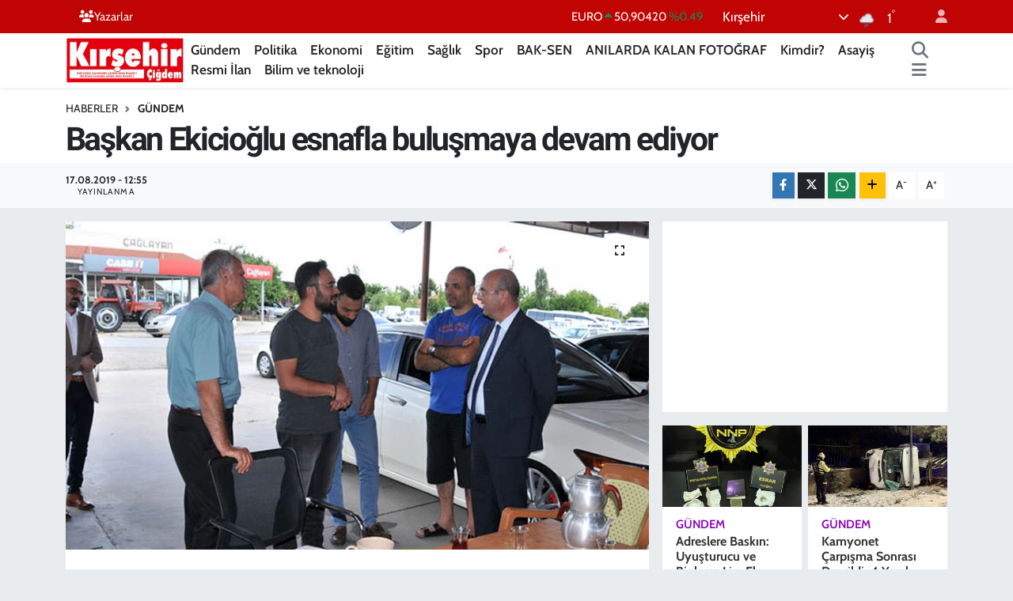

--- FILE ---
content_type: text/html; charset=UTF-8
request_url: https://www.kirsehircigdem.com/baskan-ekicioglu-esnafla-bulusmaya-devam-ediyor
body_size: 20218
content:
<!DOCTYPE html>
<html lang="tr" data-theme="flow">
<head>
<link rel="dns-prefetch" href="//www.kirsehircigdem.com">
<link rel="dns-prefetch" href="//kirsehircigdemcom.teimg.com">
<link rel="dns-prefetch" href="//static.tebilisim.com">
<link rel="dns-prefetch" href="//cdn.p.analitik.bik.gov.tr">
<link rel="dns-prefetch" href="//mc.yandex.ru">
<link rel="dns-prefetch" href="//pagead2.googlesyndication.com">
<link rel="dns-prefetch" href="//www.googletagmanager.com">
<link rel="dns-prefetch" href="//www.facebook.com">
<link rel="dns-prefetch" href="//www.twitter.com">
<link rel="dns-prefetch" href="//www.instagram.com">
<link rel="dns-prefetch" href="//www.youtube.com">
<link rel="dns-prefetch" href="//api.whatsapp.com">
<link rel="dns-prefetch" href="//www.w3.org">
<link rel="dns-prefetch" href="//x.com">
<link rel="dns-prefetch" href="//www.linkedin.com">
<link rel="dns-prefetch" href="//pinterest.com">
<link rel="dns-prefetch" href="//t.me">
<link rel="dns-prefetch" href="//kirsehircigdem.com">
<link rel="dns-prefetch" href="//medya.ilan.gov.tr">
<link rel="dns-prefetch" href="//www.google.com">
<link rel="dns-prefetch" href="//tebilisim.com">
<link rel="dns-prefetch" href="//facebook.com">
<link rel="dns-prefetch" href="//twitter.com">

    <meta charset="utf-8">
<title>Başkan Ekicioğlu esnafla buluşmaya devam ediyor - Kırşehir Çiğdem | Kırşehirin bağımsız haber sitesi!</title>
<link rel="canonical" href="https://www.kirsehircigdem.com/baskan-ekicioglu-esnafla-bulusmaya-devam-ediyor">
<meta name="viewport" content="width=device-width,initial-scale=1">
<meta name="X-UA-Compatible" content="IE=edge">
<meta name="robots" content="max-image-preview:large">
<meta name="theme-color" content="#c00303">
<meta name="title" content="Başkan Ekicioğlu esnafla buluşmaya devam ediyor">
<meta name="articleSection" content="news">
<meta name="datePublished" content="2019-08-17T12:55:25+03:00">
<meta name="dateModified" content="2019-08-17T12:55:25+03:00">
<meta name="articleAuthor" content="TE Bilişim">
<meta name="author" content="TE Bilişim">
<link rel="amphtml" href="https://www.kirsehircigdem.com/baskan-ekicioglu-esnafla-bulusmaya-devam-ediyor/amp">
<meta property="og:site_name" content="Kırşehir Çiğdem | Kırşehirin bağımsız haber sitesi!">
<meta property="og:title" content="Başkan Ekicioğlu esnafla buluşmaya devam ediyor">
<meta property="og:description" content="">
<meta property="og:url" content="https://www.kirsehircigdem.com/baskan-ekicioglu-esnafla-bulusmaya-devam-ediyor">
<meta property="og:image" content="https://kirsehircigdemcom.teimg.com/kirsehircigdem-com/images/haberler/2019/08/bb-1.jpg">
<meta property="og:type" content="article">
<meta property="og:article:published_time" content="2019-08-17T12:55:25+03:00">
<meta property="og:article:modified_time" content="2019-08-17T12:55:25+03:00">
<meta name="twitter:card" content="summary_large_image">
<meta name="twitter:site" content="@kirsehircigdemg">
<meta name="twitter:title" content="Başkan Ekicioğlu esnafla buluşmaya devam ediyor">
<meta name="twitter:description" content="">
<meta name="twitter:image" content="https://kirsehircigdemcom.teimg.com/kirsehircigdem-com/images/haberler/2019/08/bb-1.jpg">
<meta name="twitter:url" content="https://www.kirsehircigdem.com/baskan-ekicioglu-esnafla-bulusmaya-devam-ediyor">
<link rel="manifest" href="https://www.kirsehircigdem.com/manifest.json?v=6.6.4" />
<link rel="preload" href="https://static.tebilisim.com/flow/assets/css/font-awesome/fa-solid-900.woff2" as="font" type="font/woff2" crossorigin />
<link rel="preload" href="https://static.tebilisim.com/flow/assets/css/font-awesome/fa-brands-400.woff2" as="font" type="font/woff2" crossorigin />
<link rel="preload" href="https://static.tebilisim.com/flow/assets/css/weather-icons/font/weathericons-regular-webfont.woff2" as="font" type="font/woff2" crossorigin />
<link rel="preload" href="https://static.tebilisim.com/flow/vendor/te/fonts/cabin/cabin.woff2" as="font" type="font/woff2" crossorigin />


<link rel="preload" as="style" href="https://static.tebilisim.com/flow/vendor/te/fonts/cabin.css?v=6.6.4">
<link rel="stylesheet" href="https://static.tebilisim.com/flow/vendor/te/fonts/cabin.css?v=6.6.4">
<link rel="preload" as="style" href="https://static.tebilisim.com/flow/vendor/te/fonts/roboto.css?v=6.6.4">
<link rel="stylesheet" href="https://static.tebilisim.com/flow/vendor/te/fonts/roboto.css?v=6.6.4">

<style>:root {
        --te-link-color: #333;
        --te-link-hover-color: #000;
        --te-font: "Cabin";
        --te-secondary-font: "Roboto";
        --te-h1-font-size: 41px;
        --te-color: #c00303;
        --te-hover-color: #ff0000;
        --mm-ocd-width: 85%!important; /*  Mobil Menü Genişliği */
        --swiper-theme-color: var(--te-color)!important;
        --header-13-color: #ffc107;
    }</style><link rel="preload" as="style" href="https://static.tebilisim.com/flow/assets/vendor/bootstrap/css/bootstrap.min.css?v=6.6.4">
<link rel="stylesheet" href="https://static.tebilisim.com/flow/assets/vendor/bootstrap/css/bootstrap.min.css?v=6.6.4">
<link rel="preload" as="style" href="https://static.tebilisim.com/flow/assets/css/app6.6.4.min.css">
<link rel="stylesheet" href="https://static.tebilisim.com/flow/assets/css/app6.6.4.min.css">



<script type="application/ld+json">{"@context":"https:\/\/schema.org","@type":"WebSite","url":"https:\/\/www.kirsehircigdem.com","potentialAction":{"@type":"SearchAction","target":"https:\/\/www.kirsehircigdem.com\/arama?q={query}","query-input":"required name=query"}}</script>

<script type="application/ld+json">{"@context":"https:\/\/schema.org","@type":"NewsMediaOrganization","url":"https:\/\/www.kirsehircigdem.com","name":"K\u0131r\u015fehir \u00c7i\u011fdem","logo":"https:\/\/kirsehircigdemcom.teimg.com\/kirsehircigdem-com\/images\/banner\/sozcu-box-logo.png","sameAs":["https:\/\/www.facebook.com\/100076045369774","https:\/\/www.twitter.com\/kirsehircigdemg","https:\/\/www.youtube.com\/channel\/UCJjJ8pqH-JCBWrBzMxfUEOw","https:\/\/www.instagram.com\/kirsehircigdemgazetesi"]}</script>

<script type="application/ld+json">{"@context":"https:\/\/schema.org","@graph":[{"@type":"SiteNavigationElement","name":"Ana Sayfa","url":"https:\/\/www.kirsehircigdem.com","@id":"https:\/\/www.kirsehircigdem.com"},{"@type":"SiteNavigationElement","name":"Ekonomi","url":"https:\/\/www.kirsehircigdem.com\/ekonomi","@id":"https:\/\/www.kirsehircigdem.com\/ekonomi"},{"@type":"SiteNavigationElement","name":"Politika","url":"https:\/\/www.kirsehircigdem.com\/politika","@id":"https:\/\/www.kirsehircigdem.com\/politika"},{"@type":"SiteNavigationElement","name":"Spor","url":"https:\/\/www.kirsehircigdem.com\/spor","@id":"https:\/\/www.kirsehircigdem.com\/spor"},{"@type":"SiteNavigationElement","name":"Sa\u011fl\u0131k","url":"https:\/\/www.kirsehircigdem.com\/saglik","@id":"https:\/\/www.kirsehircigdem.com\/saglik"},{"@type":"SiteNavigationElement","name":"\u0130l\u00e7eler","url":"https:\/\/www.kirsehircigdem.com\/ilceler","@id":"https:\/\/www.kirsehircigdem.com\/ilceler"},{"@type":"SiteNavigationElement","name":"K\u00fclt\u00fcr-Sanat","url":"https:\/\/www.kirsehircigdem.com\/kultur-sanat","@id":"https:\/\/www.kirsehircigdem.com\/kultur-sanat"},{"@type":"SiteNavigationElement","name":"G\u00fcndem","url":"https:\/\/www.kirsehircigdem.com\/gundem","@id":"https:\/\/www.kirsehircigdem.com\/gundem"},{"@type":"SiteNavigationElement","name":"Resmi \u0130lan","url":"https:\/\/www.kirsehircigdem.com\/resmi-ilan","@id":"https:\/\/www.kirsehircigdem.com\/resmi-ilan"},{"@type":"SiteNavigationElement","name":"E-Gazete","url":"https:\/\/www.kirsehircigdem.com\/e-gazete","@id":"https:\/\/www.kirsehircigdem.com\/e-gazete"},{"@type":"SiteNavigationElement","name":"E\u011fitim","url":"https:\/\/www.kirsehircigdem.com\/egitim","@id":"https:\/\/www.kirsehircigdem.com\/egitim"},{"@type":"SiteNavigationElement","name":"BAK-SEN","url":"https:\/\/www.kirsehircigdem.com\/bak-sen","@id":"https:\/\/www.kirsehircigdem.com\/bak-sen"},{"@type":"SiteNavigationElement","name":"ANILARDA KALAN FOTO\u011eRAF","url":"https:\/\/www.kirsehircigdem.com\/anilarda-kalan-fotograf","@id":"https:\/\/www.kirsehircigdem.com\/anilarda-kalan-fotograf"},{"@type":"SiteNavigationElement","name":"Genel","url":"https:\/\/www.kirsehircigdem.com\/genel","@id":"https:\/\/www.kirsehircigdem.com\/genel"},{"@type":"SiteNavigationElement","name":"Kimdir?","url":"https:\/\/www.kirsehircigdem.com\/kimdir","@id":"https:\/\/www.kirsehircigdem.com\/kimdir"},{"@type":"SiteNavigationElement","name":"Asayi\u015f","url":"https:\/\/www.kirsehircigdem.com\/asayis-1","@id":"https:\/\/www.kirsehircigdem.com\/asayis-1"},{"@type":"SiteNavigationElement","name":"Bilim ve teknoloji","url":"https:\/\/www.kirsehircigdem.com\/bilim-ve-teknoloji","@id":"https:\/\/www.kirsehircigdem.com\/bilim-ve-teknoloji"},{"@type":"SiteNavigationElement","name":"\u0130leti\u015fim","url":"https:\/\/www.kirsehircigdem.com\/iletisim","@id":"https:\/\/www.kirsehircigdem.com\/iletisim"},{"@type":"SiteNavigationElement","name":"Gizlilik S\u00f6zle\u015fmesi","url":"https:\/\/www.kirsehircigdem.com\/gizlilik-sozlesmesi","@id":"https:\/\/www.kirsehircigdem.com\/gizlilik-sozlesmesi"},{"@type":"SiteNavigationElement","name":"Yazarlar","url":"https:\/\/www.kirsehircigdem.com\/yazarlar","@id":"https:\/\/www.kirsehircigdem.com\/yazarlar"},{"@type":"SiteNavigationElement","name":"Foto Galeri","url":"https:\/\/www.kirsehircigdem.com\/foto-galeri","@id":"https:\/\/www.kirsehircigdem.com\/foto-galeri"},{"@type":"SiteNavigationElement","name":"Video Galeri","url":"https:\/\/www.kirsehircigdem.com\/video","@id":"https:\/\/www.kirsehircigdem.com\/video"},{"@type":"SiteNavigationElement","name":"Biyografiler","url":"https:\/\/www.kirsehircigdem.com\/biyografi","@id":"https:\/\/www.kirsehircigdem.com\/biyografi"},{"@type":"SiteNavigationElement","name":"Seri \u0130lanlar","url":"https:\/\/www.kirsehircigdem.com\/ilan","@id":"https:\/\/www.kirsehircigdem.com\/ilan"},{"@type":"SiteNavigationElement","name":"R\u00f6portajlar","url":"https:\/\/www.kirsehircigdem.com\/roportaj","@id":"https:\/\/www.kirsehircigdem.com\/roportaj"},{"@type":"SiteNavigationElement","name":"Anketler","url":"https:\/\/www.kirsehircigdem.com\/anketler","@id":"https:\/\/www.kirsehircigdem.com\/anketler"},{"@type":"SiteNavigationElement","name":"Merkez Bug\u00fcn, Yar\u0131n ve 1 Haftal\u0131k Hava Durumu Tahmini","url":"https:\/\/www.kirsehircigdem.com\/merkez-hava-durumu","@id":"https:\/\/www.kirsehircigdem.com\/merkez-hava-durumu"},{"@type":"SiteNavigationElement","name":"Merkez Namaz Vakitleri","url":"https:\/\/www.kirsehircigdem.com\/merkez-namaz-vakitleri","@id":"https:\/\/www.kirsehircigdem.com\/merkez-namaz-vakitleri"},{"@type":"SiteNavigationElement","name":"Puan Durumu ve Fikst\u00fcr","url":"https:\/\/www.kirsehircigdem.com\/futbol\/st-super-lig-puan-durumu-ve-fikstur","@id":"https:\/\/www.kirsehircigdem.com\/futbol\/st-super-lig-puan-durumu-ve-fikstur"}]}</script>

<script type="application/ld+json">{"@context":"https:\/\/schema.org","@type":"BreadcrumbList","itemListElement":[{"@type":"ListItem","position":1,"item":{"@type":"Thing","@id":"https:\/\/www.kirsehircigdem.com","name":"Haberler"}}]}</script>
<script type="application/ld+json">{"@context":"https:\/\/schema.org","@type":"NewsArticle","headline":"Ba\u015fkan Ekicio\u011flu esnafla bulu\u015fmaya devam ediyor","articleSection":"G\u00fcndem","dateCreated":"2019-08-17T12:55:25+03:00","datePublished":"2019-08-17T12:55:25+03:00","dateModified":"2019-08-17T12:55:25+03:00","wordCount":224,"genre":"news","mainEntityOfPage":{"@type":"WebPage","@id":"https:\/\/www.kirsehircigdem.com\/baskan-ekicioglu-esnafla-bulusmaya-devam-ediyor"},"articleBody":"<img class=\"alignnone  wp-image-80990\" src=\"http:\/\/kirsehircigdem.com\/images\/uploads\/2019\/08\/b-2-300x114.jpg\" alt=\"\" width=\"508\" height=\"193\"><br \/> <br \/> K\u0131r\u015fehir Belediye Ba\u015fkan\u0131 Selahattin Ekicio\u011flu, kentte esnaf ziyareti yapt\u0131.<br \/> Belediyeden yap\u0131lan yaz\u0131l\u0131 a\u00e7\u0131klamaya g\u00f6re, K\u0131l\u0131\u00e7\u00f6z\u00fc Sanayi ve Galericiler Siteleri ile kent merkezindeki esnaflar\u0131 ziyaret eden Ekicio\u011flu, talep ve g\u00f6r\u00fc\u015flerini ald\u0131.<br \/> Ziyaretlerinde esnaflar\u0131n yan\u0131 s\u0131ra vatanda\u015flar ile de g\u00f6r\u00fc\u015ferek \u00f6nerilerini dinleyen Ekicio\u011flu, zaman\u0131n\u0131n \u00e7o\u011funu sahada ge\u00e7irdiklerini, \u00e7al\u0131\u015fmalar\u0131 yerinde incelediklerini anlatt\u0131.<br \/> Esnaf ve vatanda\u015f\u0131n g\u00f6r\u00fc\u015f ve \u00f6nerilerinin yapacaklar\u0131 \u00e7al\u0131\u015fmalara \u0131\u015f\u0131k tutaca\u011f\u0131n\u0131 vurgulayan Ekicio\u011flu, \u015funlar\u0131 kaydetti:<br \/> \"K\u0131l\u0131\u00e7\u00f6z\u00fc Sanayi ve Galericiler Sitesi'nde bulunan esnaflar\u0131m\u0131z\u0131 ziyaret ederek sorunlar\u0131 yerinde tespit ettik. \u00c7\u00f6z\u00fcm noktas\u0131nda birlikte yol haritas\u0131 belirledik. Kadim bir gelene\u011fe sahip olan esnaflar\u0131m\u0131z\u0131n deste\u011fi ve g\u00fcveni bizleri onurland\u0131r\u0131yor. Esnaf ve sanatkarlar\u0131n \u00fclkemizin ve milletimizin omurgas\u0131 oldu\u011funu unutmuyoruz. B\u00f6yle bir esnaf ve sanatkar camias\u0131na sahip olmak ge\u00e7mi\u015fimiz ad\u0131na da gelece\u011fimiz ad\u0131na da iftihar vesilesidir. D\u00fcnyan\u0131n hi\u00e7bir \u00fclkesinde, hi\u00e7bir medeniyetinde esnaf ve sanatkar\u0131n bu kadar k\u00f6kl\u00fc bir gelene\u011fe, bu kadar \u00f6nemli bir vazifeye sahip oldu\u011fu g\u00f6r\u00fclmemi\u015ftir. K\u0131r\u015fehir ad\u0131na haz\u0131rlad\u0131\u011f\u0131m\u0131z projelerimizi k\u0131sa s\u00fcrede ger\u00e7ekle\u015ftirmek istiyoruz.\" KIR\u015eEH\u0130R (AA)","inLanguage":"tr-TR","keywords":[],"image":{"@type":"ImageObject","url":"https:\/\/kirsehircigdemcom.teimg.com\/crop\/1280x720\/kirsehircigdem-com\/images\/haberler\/2019\/08\/bb-1.jpg","width":"1280","height":"720","caption":"Ba\u015fkan Ekicio\u011flu esnafla bulu\u015fmaya devam ediyor"},"publishingPrinciples":"https:\/\/www.kirsehircigdem.com\/gizlilik-sozlesmesi","isFamilyFriendly":"http:\/\/schema.org\/True","isAccessibleForFree":"http:\/\/schema.org\/True","publisher":{"@type":"Organization","name":"K\u0131r\u015fehir \u00c7i\u011fdem","image":"https:\/\/kirsehircigdemcom.teimg.com\/kirsehircigdem-com\/images\/banner\/sozcu-box-logo.png","logo":{"@type":"ImageObject","url":"https:\/\/kirsehircigdemcom.teimg.com\/kirsehircigdem-com\/images\/banner\/sozcu-box-logo.png","width":"640","height":"375"}},"author":{"@type":"Person","name":"TE Bili\u015fim","honorificPrefix":"","jobTitle":"","url":null}}</script>




<script>!function(){var t=document.createElement("script");t.setAttribute("src",'https://cdn.p.analitik.bik.gov.tr/tracker'+(typeof Intl!=="undefined"?(typeof (Intl||"").PluralRules!=="undefined"?'1':typeof Promise!=="undefined"?'2':typeof MutationObserver!=='undefined'?'3':'4'):'4')+'.js'),t.setAttribute("data-website-id","76a3305c-9d4e-4964-bcf6-529ceafcb1f5"),t.setAttribute("data-host-url",'//76a3305c-9d4e-4964-bcf6-529ceafcb1f5.collector.p.analitik.bik.gov.tr'),document.head.appendChild(t)}();</script>
<meta name="google-adsense-account" content="ca-pub-6877895582367212">
<!-- Yandex.Metrika counter -->
<script type="text/javascript" >
   (function(m,e,t,r,i,k,a){m[i]=m[i]||function(){(m[i].a=m[i].a||[]).push(arguments)};
   m[i].l=1*new Date();
   for (var j = 0; j < document.scripts.length; j++) {if (document.scripts[j].src === r) { return; }}
   k=e.createElement(t),a=e.getElementsByTagName(t)[0],k.async=1,k.src=r,a.parentNode.insertBefore(k,a)})
   (window, document, "script", "https://mc.yandex.ru/metrika/tag.js", "ym");

   ym(101109739, "init", {
        clickmap:true,
        trackLinks:true,
        accurateTrackBounce:true
   });
</script>
<noscript><div><img src="https://mc.yandex.ru/watch/101109739" style="position:absolute; left:-9999px;" alt="" /></div></noscript>
<!-- /Yandex.Metrika counter -->

<script async src="https://pagead2.googlesyndication.com/pagead/js/adsbygoogle.js?client=ca-pub-6877895582367212"
     crossorigin="anonymous"></script>



<script async data-cfasync="false"
	src="https://www.googletagmanager.com/gtag/js?id=G-28GX4YB37N"></script>
<script data-cfasync="false">
	window.dataLayer = window.dataLayer || [];
	  function gtag(){dataLayer.push(arguments);}
	  gtag('js', new Date());
	  gtag('config', 'G-28GX4YB37N');
</script>




</head>




<body class="d-flex flex-column min-vh-100">

    
    

    <header class="header-4">
    <div class="top-header d-none d-lg-block">
        <div class="container">
            <div class="d-flex justify-content-between align-items-center">

                <ul  class="top-menu nav small sticky-top">
        <li class="nav-item   ">
        <a href="https://www.kirsehircigdem.com/yazarlar" class="nav-link text-light" target="_self" title="Yazarlar"><i class="fa fa-users text-light mr-1"></i>Yazarlar</a>
        
    </li>
    </ul>


                                    <div class="position-relative overflow-hidden ms-auto text-end" style="height: 36px;">
                        <!-- PİYASALAR -->
        <div class="newsticker mini small">
        <ul class="newsticker__list list-unstyled" data-header="4">
            <li class="newsticker__item col dolar">DOLAR
                <span class="text-danger"><i class="fa fa-caret-down"></i></span>
                <span class="value">43,27920</span>
                <span class="text-danger">%-0.05</span>
            </li>
            <li class="newsticker__item col euro">EURO
                <span class="text-success"><i class="fa fa-caret-up"></i></span>
                <span class="value">50,90420</span>
                <span class="text-success">%0.49</span>
            </li>
            <li class="newsticker__item col euro">STERLİN
                <span class="text-success"><i class="fa fa-caret-up"></i></span>
                <span class="value">58,50600</span>
                <span class="text-success">%0.52</span>
            </li>
            <li class="newsticker__item col altin">G.ALTIN
                <span class="text-success"><i class="fa fa-caret-up"></i></span>
                <span class="value">6792,01000</span>
                <span class="text-success">%1.21</span>
            </li>
            <li class="newsticker__item col bist">BİST100
                <span class="text-success"><i class="fa fa-caret-up"></i></span>
                <span class="value">12.851,00</span>
                <span class="text-success">%97</span>
            </li>
            <li class="newsticker__item col btc">BITCOIN
                <span class="text-success"><i class="fa fa-caret-up"></i></span>
                <span class="value">89.174,03</span>
                <span class="text-success">%2.19</span>
            </li>
        </ul>
    </div>
    

                    </div>
                    <div class="d-flex justify-content-end align-items-center text-light ms-4 weather-widget mini">
                        <!-- HAVA DURUMU -->

<input type="hidden" name="widget_setting_weathercity" value="39.14583000,34.16389000" />

            <div class="weather d-none d-xl-block me-2" data-header="4">
            <div class="custom-selectbox text-white" onclick="toggleDropdown(this)" style="width: 100%">
    <div class="d-flex justify-content-between align-items-center">
        <span style="">Kırşehir</span>
        <i class="fas fa-chevron-down" style="font-size: 14px"></i>
    </div>
    <ul class="bg-white text-dark overflow-widget" style="min-height: 100px; max-height: 300px">
                        <li>
            <a href="https://www.kirsehircigdem.com/kirsehir-akcakent-hava-durumu" title="Akçakent Hava Durumu" class="text-dark">
                Akçakent
            </a>
        </li>
                        <li>
            <a href="https://www.kirsehircigdem.com/kirsehir-akpinar-hava-durumu" title="Akpınar Hava Durumu" class="text-dark">
                Akpınar
            </a>
        </li>
                        <li>
            <a href="https://www.kirsehircigdem.com/kirsehir-boztepe-hava-durumu" title="Boztepe Hava Durumu" class="text-dark">
                Boztepe
            </a>
        </li>
                        <li>
            <a href="https://www.kirsehircigdem.com/kirsehir-cicekdagi-hava-durumu" title="Çiçekdağı Hava Durumu" class="text-dark">
                Çiçekdağı
            </a>
        </li>
                        <li>
            <a href="https://www.kirsehircigdem.com/kirsehir-kaman-hava-durumu" title="Kaman Hava Durumu" class="text-dark">
                Kaman
            </a>
        </li>
                        <li>
            <a href="https://www.kirsehircigdem.com/kirsehir-hava-durumu" title="Kırşehir Hava Durumu" class="text-dark">
                Kırşehir
            </a>
        </li>
                        <li>
            <a href="https://www.kirsehircigdem.com/kirsehir-mucur-hava-durumu" title="Mucur Hava Durumu" class="text-dark">
                Mucur
            </a>
        </li>
            </ul>
</div>

        </div>
        <div class="d-none d-xl-block" data-header="4">
            <span class="lead me-2">
                <img src="//cdn.weatherapi.com/weather/64x64/night/296.png" class="condition" width="26" height="26" alt="1" />
            </span>
            <span class="degree text-white">1</span><sup class="text-white">°</sup>
        </div>
    
<div data-location='{"city":"TUXX0014"}' class="d-none"></div>


                    </div>
                                <ul class="nav ms-4">
                    <li class="nav-item ms-2"><a class="nav-link pe-0" href="/member/login" title="Üyelik Girişi" target="_blank"><i class="fa fa-user"></i></a></li>
                </ul>
            </div>
        </div>
    </div>
    <nav class="main-menu navbar navbar-expand-lg bg-white shadow-sm py-1">
        <div class="container">
            <div class="d-lg-none">
                <a href="#menu" title="Ana Menü"><i class="fa fa-bars fa-lg"></i></a>
            </div>
            <div>
                                <a class="navbar-brand me-0" href="/" title="Kırşehir Çiğdem | Kırşehirin bağımsız haber sitesi!">
                    <img src="https://kirsehircigdemcom.teimg.com/kirsehircigdem-com/images/banner/sozcu-box-logo.png" alt="Kırşehir Çiğdem | Kırşehirin bağımsız haber sitesi!" width="150" height="40" class="light-mode img-fluid flow-logo">
<img src="https://kirsehircigdemcom.teimg.com/kirsehircigdem-com/images/banner/sozcu-box-logo.png" alt="Kırşehir Çiğdem | Kırşehirin bağımsız haber sitesi!" width="150" height="40" class="dark-mode img-fluid flow-logo d-none">

                </a>
                            </div>
            <div class="d-none d-lg-block">
                <ul  class="nav fw-semibold">
        <li class="nav-item   ">
        <a href="/gundem" class="nav-link nav-link text-dark" target="_self" title="Gündem">Gündem</a>
        
    </li>
        <li class="nav-item   ">
        <a href="/politika" class="nav-link nav-link text-dark" target="_self" title="Politika">Politika</a>
        
    </li>
        <li class="nav-item   ">
        <a href="/ekonomi" class="nav-link nav-link text-dark" target="_self" title="Ekonomi">Ekonomi</a>
        
    </li>
        <li class="nav-item   ">
        <a href="/egitim" class="nav-link nav-link text-dark" target="_self" title="Eğitim">Eğitim</a>
        
    </li>
        <li class="nav-item   ">
        <a href="/saglik" class="nav-link nav-link text-dark" target="_self" title="Sağlık">Sağlık</a>
        
    </li>
        <li class="nav-item   ">
        <a href="/spor" class="nav-link nav-link text-dark" target="_self" title="Spor">Spor</a>
        
    </li>
        <li class="nav-item   ">
        <a href="/bak-sen" class="nav-link nav-link text-dark" target="_self" title="BAK-SEN">BAK-SEN</a>
        
    </li>
        <li class="nav-item   ">
        <a href="/anilarda-kalan-fotograf" class="nav-link nav-link text-dark" target="_self" title="ANILARDA KALAN FOTOĞRAF">ANILARDA KALAN FOTOĞRAF</a>
        
    </li>
        <li class="nav-item   ">
        <a href="/kimdir" class="nav-link nav-link text-dark" target="_self" title="Kimdir?">Kimdir?</a>
        
    </li>
        <li class="nav-item   ">
        <a href="/asayis-1" class="nav-link nav-link text-dark" target="_self" title="Asayiş">Asayiş</a>
        
    </li>
        <li class="nav-item   ">
        <a href="/resmi-ilan" class="nav-link nav-link text-dark" target="_self" title="Resmi İlan">Resmi İlan</a>
        
    </li>
        <li class="nav-item   ">
        <a href="/bilim-ve-teknoloji" class="nav-link nav-link text-dark" target="_self" title="Bilim ve teknoloji">Bilim ve teknoloji</a>
        
    </li>
    </ul>

            </div>
            <ul class="navigation-menu nav d-flex align-items-center">
                <li class="nav-item">
                    <a href="/arama" class="nav-link" title="Ara">
                        <i class="fa fa-search fa-lg text-secondary"></i>
                    </a>
                </li>
                
                <li class="nav-item dropdown d-none d-lg-block position-static">
                    <a class="nav-link p-0 ms-2 text-secondary" data-bs-toggle="dropdown" href="#" aria-haspopup="true" aria-expanded="false" title="Ana Menü"><i class="fa fa-bars fa-lg"></i></a>
                    <div class="mega-menu dropdown-menu dropdown-menu-end text-capitalize shadow-lg border-0 rounded-0">

    <div class="row g-3 small p-3">

                <div class="col">
            <div class="extra-sections bg-light p-3 border">
                <a href="https://www.kirsehircigdem.com/kirsehir-nobetci-eczaneler" title="Kırşehir Nöbetçi Eczaneler" class="d-block border-bottom pb-2 mb-2" target="_self"><i class="fa-solid fa-capsules me-2"></i>Kırşehir Nöbetçi Eczaneler</a>
<a href="https://www.kirsehircigdem.com/kirsehir-hava-durumu" title="Kırşehir Hava Durumu" class="d-block border-bottom pb-2 mb-2" target="_self"><i class="fa-solid fa-cloud-sun me-2"></i>Kırşehir Hava Durumu</a>
<a href="https://www.kirsehircigdem.com/kirsehir-namaz-vakitleri" title="Kırşehir Namaz Vakitleri" class="d-block border-bottom pb-2 mb-2" target="_self"><i class="fa-solid fa-mosque me-2"></i>Kırşehir Namaz Vakitleri</a>
<a href="https://www.kirsehircigdem.com/kirsehir-trafik-durumu" title="Kırşehir Trafik Yoğunluk Haritası" class="d-block border-bottom pb-2 mb-2" target="_self"><i class="fa-solid fa-car me-2"></i>Kırşehir Trafik Yoğunluk Haritası</a>
<a href="https://www.kirsehircigdem.com/futbol/super-lig-puan-durumu-ve-fikstur" title="Süper Lig Puan Durumu ve Fikstür" class="d-block border-bottom pb-2 mb-2" target="_self"><i class="fa-solid fa-chart-bar me-2"></i>Süper Lig Puan Durumu ve Fikstür</a>
<a href="https://www.kirsehircigdem.com/tum-mansetler" title="Tüm Manşetler" class="d-block border-bottom pb-2 mb-2" target="_self"><i class="fa-solid fa-newspaper me-2"></i>Tüm Manşetler</a>
<a href="https://www.kirsehircigdem.com/sondakika-haberleri" title="Son Dakika Haberleri" class="d-block border-bottom pb-2 mb-2" target="_self"><i class="fa-solid fa-bell me-2"></i>Son Dakika Haberleri</a>

            </div>
        </div>
        
        <div class="col">
        <a href="/ilceler" class="d-block border-bottom  pb-2 mb-2" target="_self" title="İlçeler">İlçeler</a>
            <a href="/bak-sen" class="d-block border-bottom  pb-2 mb-2" target="_self" title="BAK-SEN">BAK-SEN</a>
            <a href="/anilarda-kalan-fotograf" class="d-block border-bottom  pb-2 mb-2" target="_self" title="ANILARDA KALAN FOTOĞRAF">ANILARDA KALAN FOTOĞRAF</a>
            <a href="/surmanset" class="d-block border-bottom  pb-2 mb-2" target="_self" title="Sürmanşet">Sürmanşet</a>
            <a href="/manset" class="d-block border-bottom  pb-2 mb-2" target="_self" title="Manşet">Manşet</a>
            <a href="/kultur-sanat" class="d-block border-bottom  pb-2 mb-2" target="_self" title="Kültür-Sanat">Kültür-Sanat</a>
            <a href="/resmi-ilan" class="d-block  pb-2 mb-2" target="_self" title="Resmi İlan">Resmi İlan</a>
        </div><div class="col">
            <a href="/e-gazete" class="d-block border-bottom  pb-2 mb-2" target="_self" title="E-Gazete">E-Gazete</a>
        </div>


    </div>

    <div class="p-3 bg-light">
                <a class="me-3"
            href="https://www.facebook.com/100076045369774" target="_blank" rel="nofollow noreferrer noopener"><i class="fab fa-facebook me-2 text-navy"></i> Facebook</a>
                        <a class="me-3"
            href="https://www.twitter.com/kirsehircigdemg" target="_blank" rel="nofollow noreferrer noopener"><i class="fab fa-x-twitter "></i> Twitter</a>
                        <a class="me-3"
            href="https://www.instagram.com/kirsehircigdemgazetesi" target="_blank" rel="nofollow noreferrer noopener"><i class="fab fa-instagram me-2 text-magenta"></i> Instagram</a>
                                <a class="me-3"
            href="https://www.youtube.com/channel/UCJjJ8pqH-JCBWrBzMxfUEOw" target="_blank" rel="nofollow noreferrer noopener"><i class="fab fa-youtube me-2 text-danger"></i> Youtube</a>
                                                <a class="" href="https://api.whatsapp.com/send?phone=0543 639 88 20" title="Whatsapp" rel="nofollow noreferrer noopener"><i
            class="fab fa-whatsapp me-2 text-navy"></i> WhatsApp İhbar Hattı</a>    </div>

    <div class="mega-menu-footer p-2 bg-te-color">
        <a class="dropdown-item text-white" href="/kunye" title="Künye / İletişim"><i class="fa fa-id-card me-2"></i> Künye / İletişim</a>
        <a class="dropdown-item text-white" href="/iletisim" title="Bize Ulaşın"><i class="fa fa-envelope me-2"></i> Bize Ulaşın</a>
        <a class="dropdown-item text-white" href="/rss-baglantilari" title="RSS Bağlantıları"><i class="fa fa-rss me-2"></i> RSS Bağlantıları</a>
        <a class="dropdown-item text-white" href="/member/login" title="Üyelik Girişi"><i class="fa fa-user me-2"></i> Üyelik Girişi</a>
    </div>


</div>

                </li>
            </ul>
        </div>
    </nav>
    <ul  class="mobile-categories d-lg-none list-inline bg-white">
        <li class="list-inline-item">
        <a href="/gundem" class="text-dark" target="_self" title="Gündem">
                Gündem
        </a>
    </li>
        <li class="list-inline-item">
        <a href="/politika" class="text-dark" target="_self" title="Politika">
                Politika
        </a>
    </li>
        <li class="list-inline-item">
        <a href="/ekonomi" class="text-dark" target="_self" title="Ekonomi">
                Ekonomi
        </a>
    </li>
        <li class="list-inline-item">
        <a href="/egitim" class="text-dark" target="_self" title="Eğitim">
                Eğitim
        </a>
    </li>
        <li class="list-inline-item">
        <a href="/saglik" class="text-dark" target="_self" title="Sağlık">
                Sağlık
        </a>
    </li>
        <li class="list-inline-item">
        <a href="/spor" class="text-dark" target="_self" title="Spor">
                Spor
        </a>
    </li>
        <li class="list-inline-item">
        <a href="/bak-sen" class="text-dark" target="_self" title="BAK-SEN">
                BAK-SEN
        </a>
    </li>
        <li class="list-inline-item">
        <a href="/anilarda-kalan-fotograf" class="text-dark" target="_self" title="ANILARDA KALAN FOTOĞRAF">
                ANILARDA KALAN FOTOĞRAF
        </a>
    </li>
        <li class="list-inline-item">
        <a href="/kimdir" class="text-dark" target="_self" title="Kimdir?">
                Kimdir?
        </a>
    </li>
        <li class="list-inline-item">
        <a href="/asayis-1" class="text-dark" target="_self" title="Asayiş">
                Asayiş
        </a>
    </li>
        <li class="list-inline-item">
        <a href="/resmi-ilan" class="text-dark" target="_self" title="Resmi İlan">
                Resmi İlan
        </a>
    </li>
        <li class="list-inline-item">
        <a href="/bilim-ve-teknoloji" class="text-dark" target="_self" title="Bilim ve teknoloji">
                Bilim ve teknoloji
        </a>
    </li>
    </ul>


</header>






<main class="single overflow-hidden" style="min-height: 300px">

            
    
    <div class="infinite" data-show-advert="1">

    

    <div class="infinite-item d-block" data-id="80988" data-category-id="81" data-reference="TE\Archive\Models\Archive" data-json-url="/service/json/featured-infinite.json">

        

        <div class="post-header pt-3 bg-white">

    <div class="container">

        
        <nav class="meta-category d-flex justify-content-lg-start" style="--bs-breadcrumb-divider: url(&#34;data:image/svg+xml,%3Csvg xmlns='http://www.w3.org/2000/svg' width='8' height='8'%3E%3Cpath d='M2.5 0L1 1.5 3.5 4 1 6.5 2.5 8l4-4-4-4z' fill='%236c757d'/%3E%3C/svg%3E&#34;);" aria-label="breadcrumb">
        <ol class="breadcrumb mb-0">
            <li class="breadcrumb-item"><a href="https://www.kirsehircigdem.com" class="breadcrumb_link" target="_self">Haberler</a></li>
            <li class="breadcrumb-item active fw-bold" aria-current="page"><a href="/gundem" target="_self" class="breadcrumb_link text-dark" title="Gündem">Gündem</a></li>
        </ol>
</nav>

        <h1 class="h2 fw-bold text-lg-start headline my-2" itemprop="headline">Başkan Ekicioğlu esnafla buluşmaya devam ediyor</h1>
        
        <h2 class="lead text-lg-start text-dark my-2 description" itemprop="description"></h2>
        
        <div class="news-tags">
    </div>

    </div>

    <div class="bg-light py-1">
        <div class="container d-flex justify-content-between align-items-center">

            <div class="meta-author">
    
    <div class="box">
    <time class="fw-bold">17.08.2019 - 12:55</time>
    <span class="info">Yayınlanma</span>
</div>

    
    
    

</div>


            <div class="share-area justify-content-end align-items-center d-none d-lg-flex">

    <div class="mobile-share-button-container mb-2 d-block d-md-none">
    <button
        class="btn btn-primary btn-sm rounded-0 shadow-sm w-100"
        onclick="handleMobileShare(event, 'Başkan Ekicioğlu esnafla buluşmaya devam ediyor', 'https://www.kirsehircigdem.com/baskan-ekicioglu-esnafla-bulusmaya-devam-ediyor')"
        title="Paylaş"
    >
        <i class="fas fa-share-alt me-2"></i>Paylaş
    </button>
</div>

<div class="social-buttons-new d-none d-md-flex justify-content-between">
    <a
        href="https://www.facebook.com/sharer/sharer.php?u=https%3A%2F%2Fwww.kirsehircigdem.com%2Fbaskan-ekicioglu-esnafla-bulusmaya-devam-ediyor"
        onclick="initiateDesktopShare(event, 'facebook')"
        class="btn btn-primary btn-sm rounded-0 shadow-sm me-1"
        title="Facebook'ta Paylaş"
        data-platform="facebook"
        data-share-url="https://www.kirsehircigdem.com/baskan-ekicioglu-esnafla-bulusmaya-devam-ediyor"
        data-share-title="Başkan Ekicioğlu esnafla buluşmaya devam ediyor"
        rel="noreferrer nofollow noopener external"
    >
        <i class="fab fa-facebook-f"></i>
    </a>

    <a
        href="https://x.com/intent/tweet?url=https%3A%2F%2Fwww.kirsehircigdem.com%2Fbaskan-ekicioglu-esnafla-bulusmaya-devam-ediyor&text=Ba%C5%9Fkan+Ekicio%C4%9Flu+esnafla+bulu%C5%9Fmaya+devam+ediyor"
        onclick="initiateDesktopShare(event, 'twitter')"
        class="btn btn-dark btn-sm rounded-0 shadow-sm me-1"
        title="X'de Paylaş"
        data-platform="twitter"
        data-share-url="https://www.kirsehircigdem.com/baskan-ekicioglu-esnafla-bulusmaya-devam-ediyor"
        data-share-title="Başkan Ekicioğlu esnafla buluşmaya devam ediyor"
        rel="noreferrer nofollow noopener external"
    >
        <i class="fab fa-x-twitter text-white"></i>
    </a>

    <a
        href="https://api.whatsapp.com/send?text=Ba%C5%9Fkan+Ekicio%C4%9Flu+esnafla+bulu%C5%9Fmaya+devam+ediyor+-+https%3A%2F%2Fwww.kirsehircigdem.com%2Fbaskan-ekicioglu-esnafla-bulusmaya-devam-ediyor"
        onclick="initiateDesktopShare(event, 'whatsapp')"
        class="btn btn-success btn-sm rounded-0 btn-whatsapp shadow-sm me-1"
        title="Whatsapp'ta Paylaş"
        data-platform="whatsapp"
        data-share-url="https://www.kirsehircigdem.com/baskan-ekicioglu-esnafla-bulusmaya-devam-ediyor"
        data-share-title="Başkan Ekicioğlu esnafla buluşmaya devam ediyor"
        rel="noreferrer nofollow noopener external"
    >
        <i class="fab fa-whatsapp fa-lg"></i>
    </a>

    <div class="dropdown">
        <button class="dropdownButton btn btn-sm rounded-0 btn-warning border-none shadow-sm me-1" type="button" data-bs-toggle="dropdown" name="socialDropdownButton" title="Daha Fazla">
            <i id="icon" class="fa fa-plus"></i>
        </button>

        <ul class="dropdown-menu dropdown-menu-end border-0 rounded-1 shadow">
            <li>
                <a
                    href="https://www.linkedin.com/sharing/share-offsite/?url=https%3A%2F%2Fwww.kirsehircigdem.com%2Fbaskan-ekicioglu-esnafla-bulusmaya-devam-ediyor"
                    class="dropdown-item"
                    onclick="initiateDesktopShare(event, 'linkedin')"
                    data-platform="linkedin"
                    data-share-url="https://www.kirsehircigdem.com/baskan-ekicioglu-esnafla-bulusmaya-devam-ediyor"
                    data-share-title="Başkan Ekicioğlu esnafla buluşmaya devam ediyor"
                    rel="noreferrer nofollow noopener external"
                    title="Linkedin"
                >
                    <i class="fab fa-linkedin text-primary me-2"></i>Linkedin
                </a>
            </li>
            <li>
                <a
                    href="https://pinterest.com/pin/create/button/?url=https%3A%2F%2Fwww.kirsehircigdem.com%2Fbaskan-ekicioglu-esnafla-bulusmaya-devam-ediyor&description=Ba%C5%9Fkan+Ekicio%C4%9Flu+esnafla+bulu%C5%9Fmaya+devam+ediyor&media="
                    class="dropdown-item"
                    onclick="initiateDesktopShare(event, 'pinterest')"
                    data-platform="pinterest"
                    data-share-url="https://www.kirsehircigdem.com/baskan-ekicioglu-esnafla-bulusmaya-devam-ediyor"
                    data-share-title="Başkan Ekicioğlu esnafla buluşmaya devam ediyor"
                    rel="noreferrer nofollow noopener external"
                    title="Pinterest"
                >
                    <i class="fab fa-pinterest text-danger me-2"></i>Pinterest
                </a>
            </li>
            <li>
                <a
                    href="https://t.me/share/url?url=https%3A%2F%2Fwww.kirsehircigdem.com%2Fbaskan-ekicioglu-esnafla-bulusmaya-devam-ediyor&text=Ba%C5%9Fkan+Ekicio%C4%9Flu+esnafla+bulu%C5%9Fmaya+devam+ediyor"
                    class="dropdown-item"
                    onclick="initiateDesktopShare(event, 'telegram')"
                    data-platform="telegram"
                    data-share-url="https://www.kirsehircigdem.com/baskan-ekicioglu-esnafla-bulusmaya-devam-ediyor"
                    data-share-title="Başkan Ekicioğlu esnafla buluşmaya devam ediyor"
                    rel="noreferrer nofollow noopener external"
                    title="Telegram"
                >
                    <i class="fab fa-telegram-plane text-primary me-2"></i>Telegram
                </a>
            </li>
            <li class="border-0">
                <a class="dropdown-item" href="javascript:void(0)" onclick="printContent(event)" title="Yazdır">
                    <i class="fas fa-print text-dark me-2"></i>
                    Yazdır
                </a>
            </li>
            <li class="border-0">
                <a class="dropdown-item" href="javascript:void(0)" onclick="copyURL(event, 'https://www.kirsehircigdem.com/baskan-ekicioglu-esnafla-bulusmaya-devam-ediyor')" rel="noreferrer nofollow noopener external" title="Bağlantıyı Kopyala">
                    <i class="fas fa-link text-dark me-2"></i>
                    Kopyala
                </a>
            </li>
        </ul>
    </div>
</div>

<script>
    var shareableModelId = 80988;
    var shareableModelClass = 'TE\\Archive\\Models\\Archive';

    function shareCount(id, model, platform, url) {
        fetch("https://www.kirsehircigdem.com/sharecount", {
            method: 'POST',
            headers: {
                'Content-Type': 'application/json',
                'X-CSRF-TOKEN': document.querySelector('meta[name="csrf-token"]')?.getAttribute('content')
            },
            body: JSON.stringify({ id, model, platform, url })
        }).catch(err => console.error('Share count fetch error:', err));
    }

    function goSharePopup(url, title, width = 600, height = 400) {
        const left = (screen.width - width) / 2;
        const top = (screen.height - height) / 2;
        window.open(
            url,
            title,
            `width=${width},height=${height},left=${left},top=${top},resizable=yes,scrollbars=yes`
        );
    }

    async function handleMobileShare(event, title, url) {
        event.preventDefault();

        if (shareableModelId && shareableModelClass) {
            shareCount(shareableModelId, shareableModelClass, 'native_mobile_share', url);
        }

        const isAndroidWebView = navigator.userAgent.includes('Android') && !navigator.share;

        if (isAndroidWebView) {
            window.location.href = 'androidshare://paylas?title=' + encodeURIComponent(title) + '&url=' + encodeURIComponent(url);
            return;
        }

        if (navigator.share) {
            try {
                await navigator.share({ title: title, url: url });
            } catch (error) {
                if (error.name !== 'AbortError') {
                    console.error('Web Share API failed:', error);
                }
            }
        } else {
            alert("Bu cihaz paylaşımı desteklemiyor.");
        }
    }

    function initiateDesktopShare(event, platformOverride = null) {
        event.preventDefault();
        const anchor = event.currentTarget;
        const platform = platformOverride || anchor.dataset.platform;
        const webShareUrl = anchor.href;
        const contentUrl = anchor.dataset.shareUrl || webShareUrl;

        if (shareableModelId && shareableModelClass && platform) {
            shareCount(shareableModelId, shareableModelClass, platform, contentUrl);
        }

        goSharePopup(webShareUrl, platform ? platform.charAt(0).toUpperCase() + platform.slice(1) : "Share");
    }

    function copyURL(event, urlToCopy) {
        event.preventDefault();
        navigator.clipboard.writeText(urlToCopy).then(() => {
            alert('Bağlantı panoya kopyalandı!');
        }).catch(err => {
            console.error('Could not copy text: ', err);
            try {
                const textArea = document.createElement("textarea");
                textArea.value = urlToCopy;
                textArea.style.position = "fixed";
                document.body.appendChild(textArea);
                textArea.focus();
                textArea.select();
                document.execCommand('copy');
                document.body.removeChild(textArea);
                alert('Bağlantı panoya kopyalandı!');
            } catch (fallbackErr) {
                console.error('Fallback copy failed:', fallbackErr);
            }
        });
    }

    function printContent(event) {
        event.preventDefault();

        const triggerElement = event.currentTarget;
        const contextContainer = triggerElement.closest('.infinite-item') || document;

        const header      = contextContainer.querySelector('.post-header');
        const media       = contextContainer.querySelector('.news-section .col-lg-8 .inner, .news-section .col-lg-8 .ratio, .news-section .col-lg-8 iframe');
        const articleBody = contextContainer.querySelector('.article-text');

        if (!header && !media && !articleBody) {
            window.print();
            return;
        }

        let printHtml = '';
        
        if (header) {
            const titleEl = header.querySelector('h1');
            const descEl  = header.querySelector('.description, h2.lead');

            let cleanHeaderHtml = '<div class="printed-header">';
            if (titleEl) cleanHeaderHtml += titleEl.outerHTML;
            if (descEl)  cleanHeaderHtml += descEl.outerHTML;
            cleanHeaderHtml += '</div>';

            printHtml += cleanHeaderHtml;
        }

        if (media) {
            printHtml += media.outerHTML;
        }

        if (articleBody) {
            const articleClone = articleBody.cloneNode(true);
            articleClone.querySelectorAll('.post-flash').forEach(function (el) {
                el.parentNode.removeChild(el);
            });
            printHtml += articleClone.outerHTML;
        }
        const iframe = document.createElement('iframe');
        iframe.style.position = 'fixed';
        iframe.style.right = '0';
        iframe.style.bottom = '0';
        iframe.style.width = '0';
        iframe.style.height = '0';
        iframe.style.border = '0';
        document.body.appendChild(iframe);

        const frameWindow = iframe.contentWindow || iframe;
        const title = document.title || 'Yazdır';
        const headStyles = Array.from(document.querySelectorAll('link[rel="stylesheet"], style'))
            .map(el => el.outerHTML)
            .join('');

        iframe.onload = function () {
            try {
                frameWindow.focus();
                frameWindow.print();
            } finally {
                setTimeout(function () {
                    document.body.removeChild(iframe);
                }, 1000);
            }
        };

        const doc = frameWindow.document;
        doc.open();
        doc.write(`
            <!doctype html>
            <html lang="tr">
                <head>
<link rel="dns-prefetch" href="//www.kirsehircigdem.com">
<link rel="dns-prefetch" href="//kirsehircigdemcom.teimg.com">
<link rel="dns-prefetch" href="//static.tebilisim.com">
<link rel="dns-prefetch" href="//cdn.p.analitik.bik.gov.tr">
<link rel="dns-prefetch" href="//mc.yandex.ru">
<link rel="dns-prefetch" href="//pagead2.googlesyndication.com">
<link rel="dns-prefetch" href="//www.googletagmanager.com">
<link rel="dns-prefetch" href="//www.facebook.com">
<link rel="dns-prefetch" href="//www.twitter.com">
<link rel="dns-prefetch" href="//www.instagram.com">
<link rel="dns-prefetch" href="//www.youtube.com">
<link rel="dns-prefetch" href="//api.whatsapp.com">
<link rel="dns-prefetch" href="//www.w3.org">
<link rel="dns-prefetch" href="//x.com">
<link rel="dns-prefetch" href="//www.linkedin.com">
<link rel="dns-prefetch" href="//pinterest.com">
<link rel="dns-prefetch" href="//t.me">
<link rel="dns-prefetch" href="//kirsehircigdem.com">
<link rel="dns-prefetch" href="//medya.ilan.gov.tr">
<link rel="dns-prefetch" href="//www.google.com">
<link rel="dns-prefetch" href="//tebilisim.com">
<link rel="dns-prefetch" href="//facebook.com">
<link rel="dns-prefetch" href="//twitter.com">
                    <meta charset="utf-8">
                    <title>${title}</title>
                    ${headStyles}
                    <style>
                        html, body {
                            margin: 0;
                            padding: 0;
                            background: #ffffff;
                        }
                        .printed-article {
                            margin: 0;
                            padding: 20px;
                            box-shadow: none;
                            background: #ffffff;
                        }
                    </style>
                </head>
                <body>
                    <div class="printed-article">
                        ${printHtml}
                    </div>
                </body>
            </html>
        `);
        doc.close();
    }

    var dropdownButton = document.querySelector('.dropdownButton');
    if (dropdownButton) {
        var icon = dropdownButton.querySelector('#icon');
        var parentDropdown = dropdownButton.closest('.dropdown');
        if (parentDropdown && icon) {
            parentDropdown.addEventListener('show.bs.dropdown', function () {
                icon.classList.remove('fa-plus');
                icon.classList.add('fa-minus');
            });
            parentDropdown.addEventListener('hide.bs.dropdown', function () {
                icon.classList.remove('fa-minus');
                icon.classList.add('fa-plus');
            });
        }
    }
</script>

    
        
            <a href="#" title="Metin boyutunu küçült" class="te-textDown btn btn-sm btn-white rounded-0 me-1">A<sup>-</sup></a>
            <a href="#" title="Metin boyutunu büyüt" class="te-textUp btn btn-sm btn-white rounded-0 me-1">A<sup>+</sup></a>

            
        

    
</div>



        </div>


    </div>


</div>




        <div class="container g-0 g-sm-4">

            <div class="news-section overflow-hidden mt-lg-3">
                <div class="row g-3">
                    <div class="col-lg-8">

                        <div class="inner">
    <a href="https://kirsehircigdemcom.teimg.com/crop/1280x720/kirsehircigdem-com/images/haberler/2019/08/bb-1.jpg" class="position-relative d-block" data-fancybox>
                        <div class="zoom-in-out m-3">
            <i class="fa fa-expand" style="font-size: 14px"></i>
        </div>
        <img class="img-fluid" src="https://kirsehircigdemcom.teimg.com/crop/1280x720/kirsehircigdem-com/images/haberler/2019/08/bb-1.jpg" alt="Başkan Ekicioğlu esnafla buluşmaya devam ediyor" width="860" height="504" loading="eager" fetchpriority="high" decoding="async" style="width:100%; aspect-ratio: 860 / 504;" />
            </a>
</div>





                        <div class="d-flex d-lg-none justify-content-between align-items-center p-2">

    <div class="mobile-share-button-container mb-2 d-block d-md-none">
    <button
        class="btn btn-primary btn-sm rounded-0 shadow-sm w-100"
        onclick="handleMobileShare(event, 'Başkan Ekicioğlu esnafla buluşmaya devam ediyor', 'https://www.kirsehircigdem.com/baskan-ekicioglu-esnafla-bulusmaya-devam-ediyor')"
        title="Paylaş"
    >
        <i class="fas fa-share-alt me-2"></i>Paylaş
    </button>
</div>

<div class="social-buttons-new d-none d-md-flex justify-content-between">
    <a
        href="https://www.facebook.com/sharer/sharer.php?u=https%3A%2F%2Fwww.kirsehircigdem.com%2Fbaskan-ekicioglu-esnafla-bulusmaya-devam-ediyor"
        onclick="initiateDesktopShare(event, 'facebook')"
        class="btn btn-primary btn-sm rounded-0 shadow-sm me-1"
        title="Facebook'ta Paylaş"
        data-platform="facebook"
        data-share-url="https://www.kirsehircigdem.com/baskan-ekicioglu-esnafla-bulusmaya-devam-ediyor"
        data-share-title="Başkan Ekicioğlu esnafla buluşmaya devam ediyor"
        rel="noreferrer nofollow noopener external"
    >
        <i class="fab fa-facebook-f"></i>
    </a>

    <a
        href="https://x.com/intent/tweet?url=https%3A%2F%2Fwww.kirsehircigdem.com%2Fbaskan-ekicioglu-esnafla-bulusmaya-devam-ediyor&text=Ba%C5%9Fkan+Ekicio%C4%9Flu+esnafla+bulu%C5%9Fmaya+devam+ediyor"
        onclick="initiateDesktopShare(event, 'twitter')"
        class="btn btn-dark btn-sm rounded-0 shadow-sm me-1"
        title="X'de Paylaş"
        data-platform="twitter"
        data-share-url="https://www.kirsehircigdem.com/baskan-ekicioglu-esnafla-bulusmaya-devam-ediyor"
        data-share-title="Başkan Ekicioğlu esnafla buluşmaya devam ediyor"
        rel="noreferrer nofollow noopener external"
    >
        <i class="fab fa-x-twitter text-white"></i>
    </a>

    <a
        href="https://api.whatsapp.com/send?text=Ba%C5%9Fkan+Ekicio%C4%9Flu+esnafla+bulu%C5%9Fmaya+devam+ediyor+-+https%3A%2F%2Fwww.kirsehircigdem.com%2Fbaskan-ekicioglu-esnafla-bulusmaya-devam-ediyor"
        onclick="initiateDesktopShare(event, 'whatsapp')"
        class="btn btn-success btn-sm rounded-0 btn-whatsapp shadow-sm me-1"
        title="Whatsapp'ta Paylaş"
        data-platform="whatsapp"
        data-share-url="https://www.kirsehircigdem.com/baskan-ekicioglu-esnafla-bulusmaya-devam-ediyor"
        data-share-title="Başkan Ekicioğlu esnafla buluşmaya devam ediyor"
        rel="noreferrer nofollow noopener external"
    >
        <i class="fab fa-whatsapp fa-lg"></i>
    </a>

    <div class="dropdown">
        <button class="dropdownButton btn btn-sm rounded-0 btn-warning border-none shadow-sm me-1" type="button" data-bs-toggle="dropdown" name="socialDropdownButton" title="Daha Fazla">
            <i id="icon" class="fa fa-plus"></i>
        </button>

        <ul class="dropdown-menu dropdown-menu-end border-0 rounded-1 shadow">
            <li>
                <a
                    href="https://www.linkedin.com/sharing/share-offsite/?url=https%3A%2F%2Fwww.kirsehircigdem.com%2Fbaskan-ekicioglu-esnafla-bulusmaya-devam-ediyor"
                    class="dropdown-item"
                    onclick="initiateDesktopShare(event, 'linkedin')"
                    data-platform="linkedin"
                    data-share-url="https://www.kirsehircigdem.com/baskan-ekicioglu-esnafla-bulusmaya-devam-ediyor"
                    data-share-title="Başkan Ekicioğlu esnafla buluşmaya devam ediyor"
                    rel="noreferrer nofollow noopener external"
                    title="Linkedin"
                >
                    <i class="fab fa-linkedin text-primary me-2"></i>Linkedin
                </a>
            </li>
            <li>
                <a
                    href="https://pinterest.com/pin/create/button/?url=https%3A%2F%2Fwww.kirsehircigdem.com%2Fbaskan-ekicioglu-esnafla-bulusmaya-devam-ediyor&description=Ba%C5%9Fkan+Ekicio%C4%9Flu+esnafla+bulu%C5%9Fmaya+devam+ediyor&media="
                    class="dropdown-item"
                    onclick="initiateDesktopShare(event, 'pinterest')"
                    data-platform="pinterest"
                    data-share-url="https://www.kirsehircigdem.com/baskan-ekicioglu-esnafla-bulusmaya-devam-ediyor"
                    data-share-title="Başkan Ekicioğlu esnafla buluşmaya devam ediyor"
                    rel="noreferrer nofollow noopener external"
                    title="Pinterest"
                >
                    <i class="fab fa-pinterest text-danger me-2"></i>Pinterest
                </a>
            </li>
            <li>
                <a
                    href="https://t.me/share/url?url=https%3A%2F%2Fwww.kirsehircigdem.com%2Fbaskan-ekicioglu-esnafla-bulusmaya-devam-ediyor&text=Ba%C5%9Fkan+Ekicio%C4%9Flu+esnafla+bulu%C5%9Fmaya+devam+ediyor"
                    class="dropdown-item"
                    onclick="initiateDesktopShare(event, 'telegram')"
                    data-platform="telegram"
                    data-share-url="https://www.kirsehircigdem.com/baskan-ekicioglu-esnafla-bulusmaya-devam-ediyor"
                    data-share-title="Başkan Ekicioğlu esnafla buluşmaya devam ediyor"
                    rel="noreferrer nofollow noopener external"
                    title="Telegram"
                >
                    <i class="fab fa-telegram-plane text-primary me-2"></i>Telegram
                </a>
            </li>
            <li class="border-0">
                <a class="dropdown-item" href="javascript:void(0)" onclick="printContent(event)" title="Yazdır">
                    <i class="fas fa-print text-dark me-2"></i>
                    Yazdır
                </a>
            </li>
            <li class="border-0">
                <a class="dropdown-item" href="javascript:void(0)" onclick="copyURL(event, 'https://www.kirsehircigdem.com/baskan-ekicioglu-esnafla-bulusmaya-devam-ediyor')" rel="noreferrer nofollow noopener external" title="Bağlantıyı Kopyala">
                    <i class="fas fa-link text-dark me-2"></i>
                    Kopyala
                </a>
            </li>
        </ul>
    </div>
</div>

<script>
    var shareableModelId = 80988;
    var shareableModelClass = 'TE\\Archive\\Models\\Archive';

    function shareCount(id, model, platform, url) {
        fetch("https://www.kirsehircigdem.com/sharecount", {
            method: 'POST',
            headers: {
                'Content-Type': 'application/json',
                'X-CSRF-TOKEN': document.querySelector('meta[name="csrf-token"]')?.getAttribute('content')
            },
            body: JSON.stringify({ id, model, platform, url })
        }).catch(err => console.error('Share count fetch error:', err));
    }

    function goSharePopup(url, title, width = 600, height = 400) {
        const left = (screen.width - width) / 2;
        const top = (screen.height - height) / 2;
        window.open(
            url,
            title,
            `width=${width},height=${height},left=${left},top=${top},resizable=yes,scrollbars=yes`
        );
    }

    async function handleMobileShare(event, title, url) {
        event.preventDefault();

        if (shareableModelId && shareableModelClass) {
            shareCount(shareableModelId, shareableModelClass, 'native_mobile_share', url);
        }

        const isAndroidWebView = navigator.userAgent.includes('Android') && !navigator.share;

        if (isAndroidWebView) {
            window.location.href = 'androidshare://paylas?title=' + encodeURIComponent(title) + '&url=' + encodeURIComponent(url);
            return;
        }

        if (navigator.share) {
            try {
                await navigator.share({ title: title, url: url });
            } catch (error) {
                if (error.name !== 'AbortError') {
                    console.error('Web Share API failed:', error);
                }
            }
        } else {
            alert("Bu cihaz paylaşımı desteklemiyor.");
        }
    }

    function initiateDesktopShare(event, platformOverride = null) {
        event.preventDefault();
        const anchor = event.currentTarget;
        const platform = platformOverride || anchor.dataset.platform;
        const webShareUrl = anchor.href;
        const contentUrl = anchor.dataset.shareUrl || webShareUrl;

        if (shareableModelId && shareableModelClass && platform) {
            shareCount(shareableModelId, shareableModelClass, platform, contentUrl);
        }

        goSharePopup(webShareUrl, platform ? platform.charAt(0).toUpperCase() + platform.slice(1) : "Share");
    }

    function copyURL(event, urlToCopy) {
        event.preventDefault();
        navigator.clipboard.writeText(urlToCopy).then(() => {
            alert('Bağlantı panoya kopyalandı!');
        }).catch(err => {
            console.error('Could not copy text: ', err);
            try {
                const textArea = document.createElement("textarea");
                textArea.value = urlToCopy;
                textArea.style.position = "fixed";
                document.body.appendChild(textArea);
                textArea.focus();
                textArea.select();
                document.execCommand('copy');
                document.body.removeChild(textArea);
                alert('Bağlantı panoya kopyalandı!');
            } catch (fallbackErr) {
                console.error('Fallback copy failed:', fallbackErr);
            }
        });
    }

    function printContent(event) {
        event.preventDefault();

        const triggerElement = event.currentTarget;
        const contextContainer = triggerElement.closest('.infinite-item') || document;

        const header      = contextContainer.querySelector('.post-header');
        const media       = contextContainer.querySelector('.news-section .col-lg-8 .inner, .news-section .col-lg-8 .ratio, .news-section .col-lg-8 iframe');
        const articleBody = contextContainer.querySelector('.article-text');

        if (!header && !media && !articleBody) {
            window.print();
            return;
        }

        let printHtml = '';
        
        if (header) {
            const titleEl = header.querySelector('h1');
            const descEl  = header.querySelector('.description, h2.lead');

            let cleanHeaderHtml = '<div class="printed-header">';
            if (titleEl) cleanHeaderHtml += titleEl.outerHTML;
            if (descEl)  cleanHeaderHtml += descEl.outerHTML;
            cleanHeaderHtml += '</div>';

            printHtml += cleanHeaderHtml;
        }

        if (media) {
            printHtml += media.outerHTML;
        }

        if (articleBody) {
            const articleClone = articleBody.cloneNode(true);
            articleClone.querySelectorAll('.post-flash').forEach(function (el) {
                el.parentNode.removeChild(el);
            });
            printHtml += articleClone.outerHTML;
        }
        const iframe = document.createElement('iframe');
        iframe.style.position = 'fixed';
        iframe.style.right = '0';
        iframe.style.bottom = '0';
        iframe.style.width = '0';
        iframe.style.height = '0';
        iframe.style.border = '0';
        document.body.appendChild(iframe);

        const frameWindow = iframe.contentWindow || iframe;
        const title = document.title || 'Yazdır';
        const headStyles = Array.from(document.querySelectorAll('link[rel="stylesheet"], style'))
            .map(el => el.outerHTML)
            .join('');

        iframe.onload = function () {
            try {
                frameWindow.focus();
                frameWindow.print();
            } finally {
                setTimeout(function () {
                    document.body.removeChild(iframe);
                }, 1000);
            }
        };

        const doc = frameWindow.document;
        doc.open();
        doc.write(`
            <!doctype html>
            <html lang="tr">
                <head>
<link rel="dns-prefetch" href="//www.kirsehircigdem.com">
<link rel="dns-prefetch" href="//kirsehircigdemcom.teimg.com">
<link rel="dns-prefetch" href="//static.tebilisim.com">
<link rel="dns-prefetch" href="//cdn.p.analitik.bik.gov.tr">
<link rel="dns-prefetch" href="//mc.yandex.ru">
<link rel="dns-prefetch" href="//pagead2.googlesyndication.com">
<link rel="dns-prefetch" href="//www.googletagmanager.com">
<link rel="dns-prefetch" href="//www.facebook.com">
<link rel="dns-prefetch" href="//www.twitter.com">
<link rel="dns-prefetch" href="//www.instagram.com">
<link rel="dns-prefetch" href="//www.youtube.com">
<link rel="dns-prefetch" href="//api.whatsapp.com">
<link rel="dns-prefetch" href="//www.w3.org">
<link rel="dns-prefetch" href="//x.com">
<link rel="dns-prefetch" href="//www.linkedin.com">
<link rel="dns-prefetch" href="//pinterest.com">
<link rel="dns-prefetch" href="//t.me">
<link rel="dns-prefetch" href="//kirsehircigdem.com">
<link rel="dns-prefetch" href="//medya.ilan.gov.tr">
<link rel="dns-prefetch" href="//www.google.com">
<link rel="dns-prefetch" href="//tebilisim.com">
<link rel="dns-prefetch" href="//facebook.com">
<link rel="dns-prefetch" href="//twitter.com">
                    <meta charset="utf-8">
                    <title>${title}</title>
                    ${headStyles}
                    <style>
                        html, body {
                            margin: 0;
                            padding: 0;
                            background: #ffffff;
                        }
                        .printed-article {
                            margin: 0;
                            padding: 20px;
                            box-shadow: none;
                            background: #ffffff;
                        }
                    </style>
                </head>
                <body>
                    <div class="printed-article">
                        ${printHtml}
                    </div>
                </body>
            </html>
        `);
        doc.close();
    }

    var dropdownButton = document.querySelector('.dropdownButton');
    if (dropdownButton) {
        var icon = dropdownButton.querySelector('#icon');
        var parentDropdown = dropdownButton.closest('.dropdown');
        if (parentDropdown && icon) {
            parentDropdown.addEventListener('show.bs.dropdown', function () {
                icon.classList.remove('fa-plus');
                icon.classList.add('fa-minus');
            });
            parentDropdown.addEventListener('hide.bs.dropdown', function () {
                icon.classList.remove('fa-minus');
                icon.classList.add('fa-plus');
            });
        }
    }
</script>

    
        
        <div class="google-news share-are text-end">

            <a href="#" title="Metin boyutunu küçült" class="te-textDown btn btn-sm btn-white rounded-0 me-1">A<sup>-</sup></a>
            <a href="#" title="Metin boyutunu büyüt" class="te-textUp btn btn-sm btn-white rounded-0 me-1">A<sup>+</sup></a>

            
        </div>
        

    
</div>


                        <div class="card border-0 rounded-0 mb-3">
                            <div class="article-text container-padding" data-text-id="80988" property="articleBody">
                                
                                <img class="alignnone  wp-image-80990" src="http://kirsehircigdem.com/images/uploads/2019/08/b-2-300x114.jpg" alt="" width="508" height="193"><br /> <br /> Kırşehir Belediye Başkanı Selahattin Ekicioğlu, kentte esnaf ziyareti yaptı.<br /> Belediyeden yapılan yazılı açıklamaya göre, Kılıçözü Sanayi ve Galericiler Siteleri ile kent merkezindeki esnafları ziyaret eden Ekicioğlu, talep ve görüşlerini aldı.<br /> Ziyaretlerinde esnafların yanı sıra vatandaşlar ile de görüşerek önerilerini dinleyen Ekicioğlu, zamanının çoğunu sahada geçirdiklerini, çalışmaları yerinde incelediklerini anlattı.<br /> Esnaf ve vatandaşın görüş ve önerilerinin yapacakları çalışmalara ışık tutacağını vurgulayan Ekicioğlu, şunları kaydetti:<br /> "Kılıçözü Sanayi ve Galericiler Sitesi'nde bulunan esnaflarımızı ziyaret ederek sorunları yerinde tespit ettik. Çözüm noktasında birlikte yol haritası belirledik. Kadim bir geleneğe sahip olan esnaflarımızın desteği ve güveni bizleri onurlandırıyor. Esnaf ve sanatkarların ülkemizin ve milletimizin omurgası olduğunu unutmuyoruz. Böyle bir esnaf ve sanatkar camiasına sahip olmak geçmişimiz adına da geleceğimiz adına da iftihar vesilesidir. Dünyanın hiçbir ülkesinde, hiçbir medeniyetinde esnaf ve sanatkarın bu kadar köklü bir geleneğe, bu kadar önemli bir vazifeye sahip olduğu görülmemiştir. Kırşehir adına hazırladığımız projelerimizi kısa sürede gerçekleştirmek istiyoruz." KIRŞEHİR (AA)<div class="article-source py-3 small border-top ">
                        <span class="reporter-name"><strong>Muhabir: </strong>TE Bilişim</span>
            </div>

                                                                
                            </div>
                        </div>

                        <div class="editors-choice my-3">
        <div class="row g-2">
                            <div class="col-12">
                    <a class="d-block bg-te-color p-1" href="/trafik-lambasi-diregine-carpan-tirdaki-2-kisi-yaralandi" title="Trafik lambası direğine çarpan tırdaki 2 kişi yaralandı" target="_self">
                        <div class="row g-1 align-items-center">
                            <div class="col-5 col-sm-3">
                                <img src="https://kirsehircigdemcom.teimg.com/crop/250x150/kirsehircigdem-com/uploads/2023/12/aa-20231206-33121369-33121366-kirikkalede-trafik-lambasi-diregine-carpan-tirdaki-2-kisi-yaralandi.jpg" loading="lazy" width="860" height="504"
                                    alt="Trafik lambası direğine çarpan tırdaki 2 kişi yaralandı" class="img-fluid">
                            </div>
                            <div class="col-7 col-sm-9">
                                <div class="post-flash-heading p-2 text-white">
                                    <span class="mini-title d-none d-md-inline">Editörün Seçtiği</span>
                                    <div class="h4 title-3-line mb-0 fw-bold lh-sm">
                                        Trafik lambası direğine çarpan tırdaki 2 kişi yaralandı
                                    </div>
                                </div>
                            </div>
                        </div>
                    </a>
                </div>
                    </div>
    </div>





                        

                        <div class="related-news my-3 bg-white p-3">
    <div class="section-title d-flex mb-3 align-items-center">
        <div class="h2 lead flex-shrink-1 text-te-color m-0 text-nowrap fw-bold">Bunlar da ilginizi çekebilir</div>
        <div class="flex-grow-1 title-line ms-3"></div>
    </div>
    <div class="row g-3">
                <div class="col-6 col-lg-4">
            <a href="/cankaya-dulkadirliler-derneginde-yeni-donem-baskanliga-caglar-kaya-secildi" title="Çankaya Dulkadirliler Derneği’nde Yeni Dönem: Başkanlığa Çağlar Kaya Seçildi" target="_self">
                <img class="img-fluid" src="https://kirsehircigdemcom.teimg.com/crop/250x150/kirsehircigdem-com/uploads/2026/01/dulkadirrrr.jpg" width="860" height="504" alt="Çankaya Dulkadirliler Derneği’nde Yeni Dönem: Başkanlığa Çağlar Kaya Seçildi"></a>
                <h3 class="h5 mt-1">
                    <a href="/cankaya-dulkadirliler-derneginde-yeni-donem-baskanliga-caglar-kaya-secildi" title="Çankaya Dulkadirliler Derneği’nde Yeni Dönem: Başkanlığa Çağlar Kaya Seçildi" target="_self">Çankaya Dulkadirliler Derneği’nde Yeni Dönem: Başkanlığa Çağlar Kaya Seçildi</a>
                </h3>
            </a>
        </div>
                <div class="col-6 col-lg-4">
            <a href="/kadin-hareketi-kirsehirde-busra-kadin-kafede-basladi" title="Kadın hareketi Kırşehir’de Büşra Kadın Kafe’de başladı" target="_self">
                <img class="img-fluid" src="https://kirsehircigdemcom.teimg.com/crop/250x150/kirsehircigdem-com/uploads/2026/01/kadin-kafe-1.jpg" width="860" height="504" alt="Kadın hareketi Kırşehir’de Büşra Kadın Kafe’de başladı"></a>
                <h3 class="h5 mt-1">
                    <a href="/kadin-hareketi-kirsehirde-busra-kadin-kafede-basladi" title="Kadın hareketi Kırşehir’de Büşra Kadın Kafe’de başladı" target="_self">Kadın hareketi Kırşehir’de Büşra Kadın Kafe’de başladı</a>
                </h3>
            </a>
        </div>
                <div class="col-6 col-lg-4">
            <a href="/11-yasindaki-cocugun-olumunde-kuzen-tutuklandi" title="11 Yaşındaki Çocuğun Ölümünde Kuzen Tutuklandı!" target="_self">
                <img class="img-fluid" src="https://kirsehircigdemcom.teimg.com/crop/250x150/kirsehircigdem-com/uploads/2026/01/sakalasma-olumle-sonuclandi-11-yasinda-hayatini-kaybetti.jpg" width="860" height="504" alt="11 Yaşındaki Çocuğun Ölümünde Kuzen Tutuklandı!"></a>
                <h3 class="h5 mt-1">
                    <a href="/11-yasindaki-cocugun-olumunde-kuzen-tutuklandi" title="11 Yaşındaki Çocuğun Ölümünde Kuzen Tutuklandı!" target="_self">11 Yaşındaki Çocuğun Ölümünde Kuzen Tutuklandı!</a>
                </h3>
            </a>
        </div>
                <div class="col-6 col-lg-4">
            <a href="/altin-madeni-kirsehiri-tehdit-ediyor-somurgeci-madencilere-karsi-simdi-ne-yapmaliyiz" title="Altın Madeni Kırşehir’i Tehdit Ediyor: “Sömürgeci Madencilere Karşı Şimdi Ne Yapmalıyız?”" target="_self">
                <img class="img-fluid" src="https://kirsehircigdemcom.teimg.com/crop/250x150/kirsehircigdem-com/uploads/2026/01/altin-madeni-kirsehiri-tehdit-ediyor.jpg" width="860" height="504" alt="Altın Madeni Kırşehir’i Tehdit Ediyor: “Sömürgeci Madencilere Karşı Şimdi Ne Yapmalıyız?”"></a>
                <h3 class="h5 mt-1">
                    <a href="/altin-madeni-kirsehiri-tehdit-ediyor-somurgeci-madencilere-karsi-simdi-ne-yapmaliyiz" title="Altın Madeni Kırşehir’i Tehdit Ediyor: “Sömürgeci Madencilere Karşı Şimdi Ne Yapmalıyız?”" target="_self">Altın Madeni Kırşehir’i Tehdit Ediyor: “Sömürgeci Madencilere Karşı Şimdi Ne Yapmalıyız?”</a>
                </h3>
            </a>
        </div>
                <div class="col-6 col-lg-4">
            <a href="/gazetecinin-kalemine-mudahale-halkin-sesini-kismaktir" title="&quot;Gazetecinin Kalemine Müdahale, Halkın Sesini Kısmaktır&quot;" target="_self">
                <img class="img-fluid" src="https://kirsehircigdemcom.teimg.com/crop/250x150/kirsehircigdem-com/uploads/2026/01/mehmet-akalin.jpg" width="860" height="504" alt="&quot;Gazetecinin Kalemine Müdahale, Halkın Sesini Kısmaktır&quot;"></a>
                <h3 class="h5 mt-1">
                    <a href="/gazetecinin-kalemine-mudahale-halkin-sesini-kismaktir" title="&quot;Gazetecinin Kalemine Müdahale, Halkın Sesini Kısmaktır&quot;" target="_self">&quot;Gazetecinin Kalemine Müdahale, Halkın Sesini Kısmaktır&quot;</a>
                </h3>
            </a>
        </div>
                <div class="col-6 col-lg-4">
            <a href="/feci-zincirleme-kaza-1-olu-27-yarali" title="Feci Zincirleme Kaza: 1 Ölü, 27 Yaralı" target="_self">
                <img class="img-fluid" src="https://kirsehircigdemcom.teimg.com/crop/250x150/kirsehircigdem-com/uploads/2026/01/whatsapp-image-2026-01-22-at-105731-1.jpeg" width="860" height="504" alt="Feci Zincirleme Kaza: 1 Ölü, 27 Yaralı"></a>
                <h3 class="h5 mt-1">
                    <a href="/feci-zincirleme-kaza-1-olu-27-yarali" title="Feci Zincirleme Kaza: 1 Ölü, 27 Yaralı" target="_self">Feci Zincirleme Kaza: 1 Ölü, 27 Yaralı</a>
                </h3>
            </a>
        </div>
            </div>
</div>


                        

                                                    <div id="comments" class="bg-white mb-3 p-3">

    
    <div>
        <div class="section-title d-flex mb-3 align-items-center">
            <div class="h2 lead flex-shrink-1 text-te-color m-0 text-nowrap fw-bold">Yorumlar </div>
            <div class="flex-grow-1 title-line ms-3"></div>
        </div>


        <form method="POST" action="https://www.kirsehircigdem.com/comments/add" accept-charset="UTF-8" id="form_80988"><input name="_token" type="hidden" value="JdNDApqWaUJJEmeeSTK47zjYYhItPg3CCww6xWQ1">
        <div id="nova_honeypot_GMLlyUWfg7jHChmL_wrap" style="display: none" aria-hidden="true">
        <input id="nova_honeypot_GMLlyUWfg7jHChmL"
               name="nova_honeypot_GMLlyUWfg7jHChmL"
               type="text"
               value=""
                              autocomplete="nope"
               tabindex="-1">
        <input name="valid_from"
               type="text"
               value="[base64]"
                              autocomplete="off"
               tabindex="-1">
    </div>
        <input name="reference_id" type="hidden" value="80988">
        <input name="reference_type" type="hidden" value="TE\Archive\Models\Archive">
        <input name="parent_id" type="hidden" value="0">


        <div class="form-row">
            <div class="form-group mb-3">
                <textarea class="form-control" rows="3" placeholder="Yorumlarınızı ve düşüncelerinizi bizimle paylaşın" required name="body" cols="50"></textarea>
            </div>
            <div class="form-group mb-3">
                <input class="form-control" placeholder="Adınız soyadınız" required name="name" type="text">
            </div>


            
            <div class="form-group mb-3">
                <button type="submit" class="btn btn-te-color add-comment" data-id="80988" data-reference="TE\Archive\Models\Archive">
                    <span class="spinner-border spinner-border-sm d-none"></span>
                    Gönder
                </button>
            </div>


        </div>

        
        </form>

        <div id="comment-area" class="comment_read_80988" data-post-id="80988" data-model="TE\Archive\Models\Archive" data-action="/comments/list" ></div>

        
    </div>
</div>

                        

                    </div>

                    <div class="col-lg-4">
                        <!-- SECONDARY SIDEBAR -->
                        <div class="mb-3 p-3 bg-white ">
        <iframe name="BIKADV" src="https://medya.ilan.gov.tr/widgets/9070c4a7-afdc-45cd-9e46-7da0b616d320.html" width="100%" height="200" frameborder="0" scrolling="no"></iframe>
</div>
<!-- KUTU HABERLER -->
<section class="horizontal-news">
    <div class="row g-2 mb-3">
                <div class="col-6 " >
            <div class="h-100 bg-white">
                <a class="d-block img-hover-zoom" href="/adreslere-baskin-uyusturucu-ve-binlerce-lira-ele-gecti-8-zanlidan-4u-tutuklandi" title="Adreslere Baskın: Uyuşturucu ve Binlerce Lira Ele Geçti 8 zanlıdan 4&#039;ü tutuklandı">
                    <img class="img-fluid" src="https://kirsehircigdemcom.teimg.com/crop/640x375/kirsehircigdem-com/uploads/2026/01/adreslere-baskin-uyusturucu-ve-binlerce-lira-ele-gecti-8-zanlidan-4u-tutuklandi.jpg" loading="lazy" width="860" height="504" alt="Adreslere Baskın: Uyuşturucu ve Binlerce Lira Ele Geçti 8 zanlıdan 4&#039;ü tutuklandı">
                </a>
                <div class="px-3 py-2">
                    <a href="/gundem" title="" class="small fw-semibold text-uppercase" target="_self" style="color: #8800bd;">Gündem</a>
                    <h3 class="h5"><a href="/adreslere-baskin-uyusturucu-ve-binlerce-lira-ele-gecti-8-zanlidan-4u-tutuklandi" title="Gündem" target="_self">Adreslere Baskın: Uyuşturucu ve Binlerce Lira Ele Geçti 8 zanlıdan 4&#039;ü tutuklandı</a></h3>
                </div>
            </div>
        </div>
                <div class="col-6 " >
            <div class="h-100 bg-white">
                <a class="d-block img-hover-zoom" href="/kamyonet-carpisma-sonrasi-devrildi-4-yarali" title="Kamyonet Çarpışma Sonrası Devrildi, 4 Yaralı">
                    <img class="img-fluid" src="https://kirsehircigdemcom.teimg.com/crop/640x375/kirsehircigdem-com/uploads/2026/01/kamyonet-carpisma-sonrasi-devrildi-4-yarali.jpg" loading="lazy" width="860" height="504" alt="Kamyonet Çarpışma Sonrası Devrildi, 4 Yaralı">
                </a>
                <div class="px-3 py-2">
                    <a href="/gundem" title="" class="small fw-semibold text-uppercase" target="_self" style="color: #8800bd;">Gündem</a>
                    <h3 class="h5"><a href="/kamyonet-carpisma-sonrasi-devrildi-4-yarali" title="Gündem" target="_self">Kamyonet Çarpışma Sonrası Devrildi, 4 Yaralı</a></h3>
                </div>
            </div>
        </div>
                <div class="col-6 " >
            <div class="h-100 bg-white">
                <a class="d-block img-hover-zoom" href="/29-adrese-operasyonla-baslayan-surec-mahkemede" title="29 Adrese Operasyonla Başlayan Süreç Mahkemede">
                    <img class="img-fluid" src="https://kirsehircigdemcom.teimg.com/crop/640x375/kirsehircigdem-com/uploads/2026/01/29-adrese-operasyonla-baslayan-surec-mahkemede.jpg" loading="lazy" width="860" height="504" alt="29 Adrese Operasyonla Başlayan Süreç Mahkemede">
                </a>
                <div class="px-3 py-2">
                    <a href="/gundem" title="" class="small fw-semibold text-uppercase" target="_self" style="color: #8800bd;">Gündem</a>
                    <h3 class="h5"><a href="/29-adrese-operasyonla-baslayan-surec-mahkemede" title="Gündem" target="_self">29 Adrese Operasyonla Başlayan Süreç Mahkemede</a></h3>
                </div>
            </div>
        </div>
                <div class="col-6 " >
            <div class="h-100 bg-white">
                <a class="d-block img-hover-zoom" href="/uyusturucu-imalati-davasinda-7-sanik-beraat-etti" title="Uyuşturucu İmalatı Davasında 7 Sanık Beraat Etti">
                    <img class="img-fluid" src="https://kirsehircigdemcom.teimg.com/crop/640x375/kirsehircigdem-com/uploads/2026/01/uyusturucu-imalati-davasinda-7-sanik-beraat-etti.jpg" loading="lazy" width="860" height="504" alt="Uyuşturucu İmalatı Davasında 7 Sanık Beraat Etti">
                </a>
                <div class="px-3 py-2">
                    <a href="/gundem" title="" class="small fw-semibold text-uppercase" target="_self" style="color: #8800bd;">Gündem</a>
                    <h3 class="h5"><a href="/uyusturucu-imalati-davasinda-7-sanik-beraat-etti" title="Gündem" target="_self">Uyuşturucu İmalatı Davasında 7 Sanık Beraat Etti</a></h3>
                </div>
            </div>
        </div>
                <div class="col-6 " >
            <div class="h-100 bg-white">
                <a class="d-block img-hover-zoom" href="/hafif-ticari-arac-ile-otomobil-carpisti" title="Hafif Ticari Araç ile Otomobil Çarpıştı">
                    <img class="img-fluid" src="https://kirsehircigdemcom.teimg.com/crop/640x375/kirsehircigdem-com/uploads/2026/01/hafif-ticari-arac-ile-otomobil-carpisti.jpg" loading="lazy" width="860" height="504" alt="Hafif Ticari Araç ile Otomobil Çarpıştı">
                </a>
                <div class="px-3 py-2">
                    <a href="/gundem" title="" class="small fw-semibold text-uppercase" target="_self" style="color: #8800bd;">Gündem</a>
                    <h3 class="h5"><a href="/hafif-ticari-arac-ile-otomobil-carpisti" title="Gündem" target="_self">Hafif Ticari Araç ile Otomobil Çarpıştı</a></h3>
                </div>
            </div>
        </div>
                <div class="col-6 " >
            <div class="h-100 bg-white">
                <a class="d-block img-hover-zoom" href="/anneanne-evine-tatil-icin-gelen-cocuk-tufekle-vurulmus-halde-bulundu" title="Anneanne Evine Tatil İçin Gelen Çocuk Tüfekle Vurulmuş Halde Bulundu">
                    <img class="img-fluid" src="https://kirsehircigdemcom.teimg.com/crop/640x375/kirsehircigdem-com/uploads/2026/01/anneanne-evine-tatil-icin-gelen-cocuk-tufekle-vurulmus-halde-bulundu.jpg" loading="lazy" width="860" height="504" alt="Anneanne Evine Tatil İçin Gelen Çocuk Tüfekle Vurulmuş Halde Bulundu">
                </a>
                <div class="px-3 py-2">
                    <a href="/gundem" title="" class="small fw-semibold text-uppercase" target="_self" style="color: #8800bd;">Gündem</a>
                    <h3 class="h5"><a href="/anneanne-evine-tatil-icin-gelen-cocuk-tufekle-vurulmus-halde-bulundu" title="Gündem" target="_self">Anneanne Evine Tatil İçin Gelen Çocuk Tüfekle Vurulmuş Halde Bulundu</a></h3>
                </div>
            </div>
        </div>
                <div class="col-6 " >
            <div class="h-100 bg-white">
                <a class="d-block img-hover-zoom" href="/park-halindeki-otomobilde-yangin-itfaiye-sondurdu" title="Park halindeki otomobilde yangın: İtfaiye söndürdü">
                    <img class="img-fluid" src="https://kirsehircigdemcom.teimg.com/crop/640x375/kirsehircigdem-com/uploads/2026/01/park-halindeki-otomobilde-yangin-itfaiye-sondurdu.jpg" loading="lazy" width="860" height="504" alt="Park halindeki otomobilde yangın: İtfaiye söndürdü">
                </a>
                <div class="px-3 py-2">
                    <a href="/gundem" title="" class="small fw-semibold text-uppercase" target="_self" style="color: #8800bd;">Gündem</a>
                    <h3 class="h5"><a href="/park-halindeki-otomobilde-yangin-itfaiye-sondurdu" title="Gündem" target="_self">Park halindeki otomobilde yangın: İtfaiye söndürdü</a></h3>
                </div>
            </div>
        </div>
                <div class="col-6 " >
            <div class="h-100 bg-white">
                <a class="d-block img-hover-zoom" href="/calisma-izni-olmayan-19-kadin-sinir-disi-edilecek" title="Çalışma izni olmayan 19 kadın sınır dışı edilecek">
                    <img class="img-fluid" src="https://kirsehircigdemcom.teimg.com/crop/640x375/kirsehircigdem-com/uploads/2026/01/calisma-izni-olmayan-19-kadin-sinir-disi-edilecek.jpg" loading="lazy" width="860" height="504" alt="Çalışma izni olmayan 19 kadın sınır dışı edilecek">
                </a>
                <div class="px-3 py-2">
                    <a href="/gundem" title="" class="small fw-semibold text-uppercase" target="_self" style="color: #8800bd;">Gündem</a>
                    <h3 class="h5"><a href="/calisma-izni-olmayan-19-kadin-sinir-disi-edilecek" title="Gündem" target="_self">Çalışma izni olmayan 19 kadın sınır dışı edilecek</a></h3>
                </div>
            </div>
        </div>
                <div class="col-6 " >
            <div class="h-100 bg-white">
                <a class="d-block img-hover-zoom" href="/siber-polis-ekipleri-toplum-yapisini-bozan-31-hesabi-kapatti" title="Siber polis ekipleri toplum yapısını bozan 31 hesabı kapattı">
                    <img class="img-fluid" src="https://kirsehircigdemcom.teimg.com/crop/640x375/kirsehircigdem-com/uploads/2026/01/siber-polis-ekipleri-toplum-yapisini-bozan-31-hesabi-kapatti.jpg" loading="lazy" width="860" height="504" alt="Siber polis ekipleri toplum yapısını bozan 31 hesabı kapattı">
                </a>
                <div class="px-3 py-2">
                    <a href="/gundem" title="" class="small fw-semibold text-uppercase" target="_self" style="color: #8800bd;">Gündem</a>
                    <h3 class="h5"><a href="/siber-polis-ekipleri-toplum-yapisini-bozan-31-hesabi-kapatti" title="Gündem" target="_self">Siber polis ekipleri toplum yapısını bozan 31 hesabı kapattı</a></h3>
                </div>
            </div>
        </div>
                <div class="col-6 " >
            <div class="h-100 bg-white">
                <a class="d-block img-hover-zoom" href="/1-cocuk-2-yarali-refuje-carpan-aracta-3-kisi-hastaneye-kaldirildi" title="1 çocuk 2 yaralı: Refüje çarpan araçta 3 kişi hastaneye kaldırıldı">
                    <img class="img-fluid" src="https://kirsehircigdemcom.teimg.com/crop/640x375/kirsehircigdem-com/uploads/2026/01/1-cocuk-2-yarali-refuje-carpan-aracta-3-kisi-hastaneye-kaldirildi.jpg" loading="lazy" width="860" height="504" alt="1 çocuk 2 yaralı: Refüje çarpan araçta 3 kişi hastaneye kaldırıldı">
                </a>
                <div class="px-3 py-2">
                    <a href="/gundem" title="" class="small fw-semibold text-uppercase" target="_self" style="color: #8800bd;">Gündem</a>
                    <h3 class="h5"><a href="/1-cocuk-2-yarali-refuje-carpan-aracta-3-kisi-hastaneye-kaldirildi" title="Gündem" target="_self">1 çocuk 2 yaralı: Refüje çarpan araçta 3 kişi hastaneye kaldırıldı</a></h3>
                </div>
            </div>
        </div>
            </div>
</section>
<!-- NÖBETÇİ ECZANELER -->

<aside class="pharmacy-sidebar mb-3 p-3 bg-red">
    <div class="section-title d-flex mt-1 mb-3 align-items-center">
        <div class="p-2 me-3 shadow" style="background-color: #fff">
            <img src="https://www.kirsehircigdem.com/themes/flow/assets/img/eczane-icon.gif" class="img-fluid" alt="Kırşehir Nöbetçi Eczaneler" width="50" height="50" alt="">
        </div>
        <h2 class="h4 flex-shrink-1 text-white mb-0 text-uppercase">Kırşehir Nöbetçi Eczaneler</h2>
        <div class="flex-grow-1 title-line-white mx-3"></div>
        <div class="flex-shrink-1"><a href="https://www.kirsehircigdem.com/kirsehir-merkez-nobetci-eczaneler" title="Kırşehir Nöbetçi Eczaneler" class="text-white"><i class="fa fa-ellipsis-h fa-lg"></i></a></div>
    </div>
    <div class="row g-2 mb-3">
                <div class="col-12">
            <div class="local-district">
                <select name="city" class="form-select rounded-0 text-uppercase transparent-selectbox" onchange="window.location.href='/kirsehir-' + this.value + '-nobetci-eczaneler'">
                    <option value="" selected>-- İlçe --</option>
                                        <option value="akcakent" >Akçakent</option>
                                        <option value="akpinar" >Akpınar</option>
                                        <option value="boztepe" >Boztepe</option>
                                        <option value="cicekdagi" >Çiçekdağı</option>
                                        <option value="kaman" >Kaman</option>
                                        <option value="merkez"  selected>Merkez</option>
                                        <option value="mucur" >Mucur</option>
                                    </select>
            </div>
        </div>
            </div>
    <div class="accordion" id="pharmacy-accordion">
                <div class="accordion-item rounded-0">
            <h2 class="accordion-header">
                <button class="accordion-button rounded-0 fw-semibold text-red" type="button" data-bs-toggle="collapse" data-bs-target="#eczane-0"  aria-expanded="true" aria-controls="eczane-1">YAŞAM ECZANESİ
                </button>
            </h2>
            <div id="eczane-0" class="accordion-collapse collapse show" data-bs-parent="#pharmacy-accordion">
                <div class="accordion-body">
                    <address class="address mb-3">Kervansaray MAH. 2019. Sokak NO: 4/20 40100 Merkez Kırşehir</address>
                                            <a href="https://www.google.com/maps/place/39.15721,34.16403" title="Yol Tarifi Al" target="_blank" class="btn btn-sm btn-warning fw-semibold text-black" rel="nofollow"><i class="fa fa-map-marker-alt me-2"></i>Yol Tarifi Al</a>
                                                                <a href="tel:+9003862130404" title="+9003862130404" target="_blank" class="phone btn btn-sm btn-danger">
                            <i class="fa fa-phone me-2"></i>
                            0 (386) 213 04 04
                        </a>
                                    </div>
            </div>
        </div>
            </div>
</aside>

                    </div>

                </div>
            </div>
        </div>

                    <a href="" class="d-none pagination__next"></a>
            </div>



</div>


</main>


<footer class="mt-auto">

                    <footer class="mt-auto">
    <div class="footer-4 bg-gradient-te text-light mt-3 small">
        <div class="container">
            <div class="row g-3">
                <div class="col-lg-4">
                    <div class="logo-area text-center text-lg-start my-3">
                        <a href="/" title="Kırşehir Çiğdem | Kırşehirin bağımsız haber sitesi!" class="d-block mb-3">
                            <img src="https://kirsehircigdemcom.teimg.com/kirsehircigdem-com/images/haberler/no_headline.png" alt="Kırşehir Çiğdem | Kırşehirin bağımsız haber sitesi!" width="150" height="40" class="light-mode img-fluid flow-logo">
<img src="https://kirsehircigdemcom.teimg.com/kirsehircigdem-com/images/banner/sozcu-box-logo.png" alt="Kırşehir Çiğdem | Kırşehirin bağımsız haber sitesi!" width="150" height="40" class="dark-mode img-fluid flow-logo d-none">

                        </a>
                        <p class="text-white">Yepyeni temamızla sizleri buluştururken, sadelik ve modernizmi bir araya getiriyor. Şatafattan kaçınıyor ve insanlara haber okuyabilecekleri bir altyapı sunuyor.</p>
                    </div>
                </div>
                <div class="col-lg-4">
                    <div class="firm-infos my-3 text-center text-lg-start">
                                                <div class="te-address mb-3">
                            <i class="fa fa-map me-2 text-warning"></i>
                            <span class="text-white">Medrese Mah.  57. Sok. İ. Eroğlu Plaza 1/5 KIRŞEHİR</span>
                        </div>
                                                                        <div class="te-phone mb-3">
                            <i class="fa fa-phone me-2 text-warning"></i>
                            <a href="tel:0386 502 0 502 / O 543 639 88 20" class="text-white">0386 502 0 502 / O 543 639 88 20</a>
                        </div>
                                                                        <div class="te-email">
                            <i class="fa fa-envelope me-2 text-warning"></i>
                            <a href="/cdn-cgi/l/email-protection#bdded4dad9d8d0dadcc7d8c9d8ced4fdd5d2c9d0dcd4d193ded2d0" class="text-white"><span class="__cf_email__" data-cfemail="b9dad0dedddcd4ded8c3dccddccad0f9d1d6cdd4d8d0d597dad6d4">[email&#160;protected]</span></a>
                        </div>
                                            </div>
                </div>
                <div class="col-lg-4 align-self-center text-center">
                    <div class="social-buttons my-3">

                        <a class="btn-outline-light text-center px-0 btn rounded-circle " rel="nofollow"
    href="https://www.facebook.com/100076045369774" target="_blank" title="Facebook">
    <i class="fab fa-facebook-f"></i>
</a>
<a class="btn-outline-light text-center px-0 btn rounded-circle" rel="nofollow" href="https://www.twitter.com/kirsehircigdemg" target="_blank" title="X">
    <i class="fab fa-x-twitter"></i>
</a>
<a class="btn-outline-light text-center px-0 btn rounded-circle" rel="nofollow"
    href="https://www.instagram.com/kirsehircigdemgazetesi" target="_blank" title="Instagram">
    <i class="fab fa-instagram"></i>
</a>
<a class="btn-outline-light text-center px-0 btn rounded-circle" rel="nofollow"
    href="https://www.youtube.com/channel/UCJjJ8pqH-JCBWrBzMxfUEOw" target="_blank" title="Youtube">
    <i class="fab fa-youtube"></i>
</a>
<a class="btn-outline-light text-center px-0 btn rounded-circle" rel="nofollow"
    href="https://api.whatsapp.com/send?phone=0543 639 88 20" title="Whatsapp"><i class="fab fa-whatsapp"></i></a>


                        <a class="btn btn-outline-light px-0" rel="nofollow" href="/rss" target="_blank" title="RSS"> <i class="fa fa-rss"></i></a>

                    </div>
                    <div class="mobile-apps d-flex g-1 my-3 justify-content-center">
                        
                    </div>
                </div>
            </div>
                        <div class="footer-extra-links my-3 p-3 bg-transparent-50">
                <nav class="row g-3">
                    <div class="col-6 col-lg-3"><a href="https://www.kirsehircigdem.com/kirsehir-nobetci-eczaneler" title="Kırşehir Nöbetçi Eczaneler" class="text-white d-block" target="_self"><i class="fa-solid fa-capsules me-2 text-warning"></i>Kırşehir Nöbetçi Eczaneler</a></div>
<div class="col-6 col-lg-3"><a href="https://www.kirsehircigdem.com/kirsehir-hava-durumu" title="Kırşehir Hava Durumu" class="text-white d-block" target="_self"><i class="fa-solid fa-cloud-sun me-2 text-warning"></i>Kırşehir Hava Durumu</a></div>
<div class="col-6 col-lg-3"><a href="https://www.kirsehircigdem.com/kirsehir-namaz-vakitleri" title="Kırşehir Namaz Vakitleri" class="text-white d-block" target="_self"><i class="fa-solid fa-mosque me-2 text-warning"></i>Kırşehir Namaz Vakitleri</a></div>
<div class="col-6 col-lg-3"><a href="https://www.kirsehircigdem.com/kirsehir-trafik-durumu" title="Kırşehir Trafik Yoğunluk Haritası" class="text-white d-block" target="_self"><i class="fa-solid fa-car me-2 text-warning"></i>Kırşehir Trafik Yoğunluk Haritası</a></div>
<div class="col-6 col-lg-3"><a href="https://www.kirsehircigdem.com/futbol/super-lig-puan-durumu-ve-fikstur" title="Süper Lig Puan Durumu ve Fikstür" class="text-white d-block" target="_self"><i class="fa-solid fa-chart-bar me-2 text-warning"></i>Süper Lig Puan Durumu ve Fikstür</a></div>
<div class="col-6 col-lg-3"><a href="https://www.kirsehircigdem.com/tum-mansetler" title="Tüm Manşetler" class="text-white d-block" target="_self"><i class="fa-solid fa-newspaper me-2 text-warning"></i>Tüm Manşetler</a></div>
<div class="col-6 col-lg-3"><a href="https://www.kirsehircigdem.com/sondakika-haberleri" title="Son Dakika Haberleri" class="text-white d-block" target="_self"><i class="fa-solid fa-bell me-2 text-warning"></i>Son Dakika Haberleri</a></div>
<div class="col-6 col-lg-3"><a href="https://www.kirsehircigdem.com/arsiv" title="Haber Arşivi" class="text-white d-block" target="_self"><i class="fa-solid fa-folder-open me-2 text-warning"></i>Haber Arşivi</a></div>

                </nav>
            </div>
                    </div>
    </div>

</footer>

<div class="copyright py-3 bg-gradient-te">
    <div class="container">
        <div class="row small align-items-center">
            <div class="col-lg-8">
                <ul  class="footer list-inline text-center text-lg-start">
        <li class="list-inline-item  ">
        <a href="/kunye" class="text-white list-inline-item" target="_self" title="Künye">Künye</a>
    </li>
        <li class="list-inline-item  ">
        <a href="/iletisim" class="text-white list-inline-item" target="_self" title="İletişim">İletişim</a>
    </li>
    </ul>

            </div>
            <div class="col-lg-4">
                <div class="text-white-50 text-center text-lg-end">
                    Haber Yazılımı: <a href="https://tebilisim.com/haber-yazilimi" target="_blank" class="text-white" title="haber yazılımı, haber sistemi, haber scripti">TE Bilişim</a>
                </div>
            </div>
        </div>
    </div>
</div>

        
    </footer>

    <a href="#" class="go-top mini-title">
        <i class="fa fa-long-arrow-up" aria-hidden="true"></i>
        <div class="text-uppercase">Üst</div>
    </a>

    <style>
        .go-top {
            position: fixed;
            background: var(--te-color);
            right: 1%;
            bottom: -100px;
            color: #fff;
            width: 40px;
            text-align: center;
            margin-left: -20px;
            padding-top: 10px;
            padding-bottom: 15px;
            border-radius: 100px;
            z-index: 50;
            opacity: 0;
            transition: .3s ease all;
        }

        /* Görünür hali */
        .go-top.show {
            opacity: 1;
            bottom: 10%;
        }
    </style>

    <script data-cfasync="false" src="/cdn-cgi/scripts/5c5dd728/cloudflare-static/email-decode.min.js"></script><script>
        // Scroll'a göre göster/gizle
    window.addEventListener('scroll', function () {
    const button = document.querySelector('.go-top');
    if (window.scrollY > window.innerHeight) {
        button.classList.add('show');
    } else {
        button.classList.remove('show');
    }
    });

    // Tıklanınca yukarı kaydır
    document.querySelector('.go-top').addEventListener('click', function (e) {
    e.preventDefault();
    window.scrollTo({ top: 0, behavior: 'smooth' });
    });
    </script>

    <nav id="mobile-menu" class="fw-bold">
    <ul>
        <li class="mobile-extra py-3 text-center border-bottom d-flex justify-content-evenly">
            <a href="https://facebook.com/100076045369774" class="p-1 btn btn-outline-navy text-navy" target="_blank" title="facebook" rel="nofollow noreferrer noopener"><i class="fab fa-facebook-f"></i></a>            <a href="https://twitter.com/kirsehircigdemg" class="p-1 btn btn-outline-dark text-dark" target="_blank" title="twitter" rel="nofollow noreferrer noopener"><i class="fab fa-x-twitter"></i></a>            <a href="https://www.instagram.com/kirsehircigdemgazetesi" class="p-1 btn btn-outline-purple text-purple" target="_blank" title="instagram" rel="nofollow noreferrer noopener"><i class="fab fa-instagram"></i></a>            <a href="https://www.youtube.com/channel/UCJjJ8pqH-JCBWrBzMxfUEOw" class="p-1 btn btn-outline-danger text-danger" target="_blank" title="youtube" rel="nofollow noreferrer noopener"><i class="fab fa-youtube"></i></a>            <a href="https://api.whatsapp.com/send?phone=0543 639 88 20" class="p-1 btn btn-outline-success text-success" target="_blank" title="Whatsapp" rel="nofollow noreferrer noopener"><i class="fab fa-whatsapp"></i></a>                                                        </li>

        <li class="Selected"><a href="/" title="Ana Sayfa"><i class="fa fa-home me-2 text-te-color"></i>Ana Sayfa</a>
        </li>
        <li><span><i class="fa fa-folder me-2 text-te-color"></i>Kategoriler</span>
            <ul >
        <li>
        <a href="/gundem" target="_self" title="Gündem" class="">
            <i class="fa fa-angle-right me-2 text-te-color"></i>
            Gündem
        </a>
        
    </li>
        <li>
        <a href="/politika" target="_self" title="Politika" class="">
            <i class="fa fa-angle-right me-2 text-te-color"></i>
            Politika
        </a>
        
    </li>
        <li>
        <a href="/ekonomi" target="_self" title="Ekonomi" class="">
            <i class="fa fa-angle-right me-2 text-te-color"></i>
            Ekonomi
        </a>
        
    </li>
        <li>
        <a href="/egitim" target="_self" title="Eğitim" class="">
            <i class="fa fa-angle-right me-2 text-te-color"></i>
            Eğitim
        </a>
        
    </li>
        <li>
        <a href="/saglik" target="_self" title="Sağlık" class="">
            <i class="fa fa-angle-right me-2 text-te-color"></i>
            Sağlık
        </a>
        
    </li>
        <li>
        <a href="/spor" target="_self" title="Spor" class="">
            <i class="fa fa-angle-right me-2 text-te-color"></i>
            Spor
        </a>
        
    </li>
        <li>
        <a href="/bak-sen" target="_self" title="BAK-SEN" class="">
            <i class="fa fa-angle-right me-2 text-te-color"></i>
            BAK-SEN
        </a>
        
    </li>
        <li>
        <a href="/anilarda-kalan-fotograf" target="_self" title="ANILARDA KALAN FOTOĞRAF" class="">
            <i class="fa fa-angle-right me-2 text-te-color"></i>
            ANILARDA KALAN FOTOĞRAF
        </a>
        
    </li>
        <li>
        <a href="/kimdir" target="_self" title="Kimdir?" class="">
            <i class="fa fa-angle-right me-2 text-te-color"></i>
            Kimdir?
        </a>
        
    </li>
        <li>
        <a href="/asayis-1" target="_self" title="Asayiş" class="">
            <i class="fa fa-angle-right me-2 text-te-color"></i>
            Asayiş
        </a>
        
    </li>
        <li>
        <a href="/resmi-ilan" target="_self" title="Resmi İlan" class="">
            <i class="fa fa-angle-right me-2 text-te-color"></i>
            Resmi İlan
        </a>
        
    </li>
        <li>
        <a href="/bilim-ve-teknoloji" target="_self" title="Bilim ve teknoloji" class="">
            <i class="fa fa-angle-right me-2 text-te-color"></i>
            Bilim ve teknoloji
        </a>
        
    </li>
    </ul>

        </li>
                <li><a href="/foto-galeri" title="Foto Galeri"><i class="fa fa-camera me-2 text-te-color"></i> Foto Galeri</a></li>
                        <li><a href="/video" title="Video"><i class="fa fa-video me-2 text-te-color"></i> Video</a></li>
                        <li><a href="/yazarlar"  title="Yazarlar"><i class="fa fa-pen-nib me-2 text-te-color"></i> Yazarlar</a></li>
                                <li><a href="/ilan"  title="Seri İlan"><i class="fa fa-bullhorn me-2 text-te-color"></i> Seri İlan</a></li>
                        <li><a href="/roportaj"  title="Röportaj"><i class="fa fa-microphone me-2 text-te-color"></i> Röportaj</a></li>
                        <li><a href="/biyografi"  title="Biyografi"><i class="fa fa-users me-2 text-te-color"></i> Biyografi</a></li>
                        <li><a href="/anketler"  title="Anketler"><i class="fa fa-chart-bar me-2 text-te-color"></i> Anketler</a></li>
        
        <li><a href="/kunye" title="Künye"><i class="fa fa-id-card me-2 text-te-color"></i>Künye</a></li>
        <li><a href="/iletisim" title="İletişim"><i class="fa fa-envelope me-2  text-te-color"></i>İletişim</a></li>
                <li><span><i class="fa fa-folder me-2 text-te-color"></i>Servisler</span>
            <ul class="text-nowrap">
                <li><a href="https://www.kirsehircigdem.com/kirsehir-nobetci-eczaneler" title="Kırşehir Nöbetçi Eczaneler" target="_self"><i class="fa-solid fa-capsules me-2 text-te-color"></i>Kırşehir Nöbetçi Eczaneler</a></li>
<li><a href="https://www.kirsehircigdem.com/kirsehir-hava-durumu" title="Kırşehir Hava Durumu" target="_self"><i class="fa-solid fa-cloud-sun me-2 text-te-color"></i>Kırşehir Hava Durumu</a></li>
<li><a href="https://www.kirsehircigdem.com/kirsehir-namaz-vakitleri" title="Kırşehir Namaz Vakitleri" target="_self"><i class="fa-solid fa-mosque me-2 text-te-color"></i>Kırşehir Namaz Vakitleri</a></li>
<li><a href="https://www.kirsehircigdem.com/kirsehir-trafik-durumu" title="Kırşehir Trafik Yoğunluk Haritası" target="_self"><i class="fa-solid fa-car me-2 text-te-color"></i>Kırşehir Trafik Yoğunluk Haritası</a></li>
<li><a href="https://www.kirsehircigdem.com/futbol/super-lig-puan-durumu-ve-fikstur" title="Süper Lig Puan Durumu ve Fikstür" target="_self"><i class="fa-solid fa-chart-bar me-2 text-te-color"></i>Süper Lig Puan Durumu ve Fikstür</a></li>
<li><a href="https://www.kirsehircigdem.com/tum-mansetler" title="Tüm Manşetler" target="_self"><i class="fa-solid fa-newspaper me-2 text-te-color"></i>Tüm Manşetler</a></li>
<li><a href="https://www.kirsehircigdem.com/sondakika-haberleri" title="Son Dakika Haberleri" target="_self"><i class="fa-solid fa-bell me-2 text-te-color"></i>Son Dakika Haberleri</a></li>
<li><a href="https://www.kirsehircigdem.com/arsiv" title="Haber Arşivi" target="_self"><i class="fa-solid fa-folder-open me-2 text-te-color"></i>Haber Arşivi</a></li>

            </ul>
        </li>
            </ul>
    <a id="menu_close" title="Kapat" class="position-absolute" href="#"><i class="fa fa-times text-secondary"></i></a>
</nav>



    <!-- EXTERNAL LINK MODAL -->
<div class="modal fade" id="external-link" tabindex="-1" aria-labelledby="external-modal" aria-hidden="true" data-url="https://www.kirsehircigdem.com">
    <div class="modal-dialog modal-dialog-centered">
        <div class="modal-content text-center rounded-0">
            <div class="modal-header">
                <img src="https://kirsehircigdemcom.teimg.com/kirsehircigdem-com/images/banner/sozcu-box-logo.png" alt="Kırşehir Çiğdem | Kırşehirin bağımsız haber sitesi!" width="70px" height="40" class="light-mode img-fluid flow-logo">
                <a type="button" class="btn-close" data-bs-dismiss="modal" aria-label="Close"></a>
            </div>
            <div class="modal-body">
                <h3 class="modal-title fs-5" id="external-modal">Web sitemizden ayrılıyorsunuz</h3>
                <p class="text-danger external-url"></p>
                <p class="my-3">Bu bağlantı sizi <strong>https://www.kirsehircigdem.com</strong> dışındaki bir siteye yönlendiriyor.</p>
            </div>
            <div class="modal-footer justify-content-center">
                <a class="btn rounded-0 btn-dark" id="stayBtn" data-bs-dismiss="modal">Sayfada Kal</a>
                <a class="btn rounded-0 btn-danger" id="continueBtn" data-bs-dismiss="modal">Devam Et</a>
            </div>
        </div>
    </div>
</div>

<script>
// External Link Modal
document.addEventListener('DOMContentLoaded', (event) => {
    const siteUrl = TE.setting.url;
    //const allowedDomain = siteUrl.replace(/(^\w+:|^)\/\//, '').replace(/^www\./, '');
    const thisDomain = siteUrl.replace(/(^\w+:|^)\/\//, '').replace(/^www\./, '');


    const allowedDomains = [thisDomain, 'tebilisim.com', 'teimg.com'];


    const modal = document.getElementById("external-link");
    const stayBtn = document.getElementById("stayBtn");
    const continueBtn = document.getElementById("continueBtn");
    let pendingUrl = '';

    $(document).on('click', '.article-text a', function (e) {
         if ($(this).data('template') === 'theme.flow::views.ajax-template.editors') {
            return;
        }
        const url = new URL(this.href);
        const linkHostname = url.hostname.replace(/^www\./, '');


        const isAllowedDomain = allowedDomains.some(domain => {
            return linkHostname === domain || linkHostname.endsWith(`.${domain}`);
        })

        //if (linkHostname !== allowedDomain) {
        if (!isAllowedDomain) {
            e.preventDefault();
            pendingUrl = this.href;
            document.querySelector('.external-url').innerHTML = this.href;
            var myModal = new bootstrap.Modal(document.getElementById('external-link'));
            myModal.show();
        }
    });

    stayBtn.addEventListener('click', () => {

    });

    continueBtn.addEventListener('click', () => {
        modal.style.display = "none";
        $('.modal-backdrop').remove();
        window.open(pendingUrl, '_blank');
    });
});
</script>


<script>
    // Tables include in table - responsive div
    document.addEventListener('DOMContentLoaded', function () {
        const tables = document.querySelectorAll('table');

        tables.forEach(table => {
            const div = document.createElement('div');
            div.classList.add('table-responsive');
            table.parentNode.insertBefore(div, table);
            div.appendChild(table);
        });
    });
</script>


    <link rel="stylesheet" href="https://www.kirsehircigdem.com/vendor/te/plugins/advert/css/advert-public.css?v=6.6.4">
<link rel="stylesheet" href="https://www.kirsehircigdem.com/vendor/te/packages/fancybox/jquery.fancybox.min.css?v=6.6.4">
<link rel="preload" as="script" href="https://static.tebilisim.com/flow/assets/vendor/jquery/jquery.min.js?v=6.6.4">
<link rel="preload" as="script" href="https://static.tebilisim.com/flow/assets/js/app6.6.4.min.js?v=6.6.4">

<script>
                var TE = TE || {};
                TE = {"setting":{"url":"https:\/\/www.kirsehircigdem.com","theme":"flow","language":"tr","dark_mode":"0","fixed_menu":"1","show_hit":"0","logo":"https:\/\/kirsehircigdemcom.teimg.com\/kirsehircigdem-com\/images\/banner\/sozcu-box-logo.png","logo_dark":"https:\/\/kirsehircigdemcom.teimg.com\/kirsehircigdem-com\/images\/banner\/sozcu-box-logo.png","image_alt_tag_as_title":"0","analytic_id":"G-28GX4YB37N"},"routes":[]};
            </script><script>
                    TE.routes.hit = "\/bigdata\/hit.json";
                </script><script>
                var Service = Service || {};
                Service = {"routes":{"url":"\/service"}};
                TE.lang = {"health_failed":"TE servis sunucusuna eri\u015filemiyor","title":"Servisler","weather":{"status":"Hava Durumu sayfalar\u0131 etkin","title":"Hava Durumu","widget_title":":city Hava Durumu","description":"%city% Hava Durumu, Bug\u00fcn, Yar\u0131n, 5 G\u00fcnl\u00fck %city% Hava Durumu Tahmini, %city% Haftal\u0131k ve Ayl\u0131k Hava Durumu De\u011ferleri"},"leagues":{"status":"Spor sayfalar\u0131 etkin","title":"Puan Durumu","description":"%league% puan durumu ve fikst\u00fcr sayfas\u0131nda s\u0131ralama, puanlar, ma\u00e7 detaylar\u0131, form grafikleri ve gelecekteki ma\u00e7 programlar\u0131na kolayca ula\u015fabilirsiniz.","teams":"Tak\u0131m","pl":"O","pts":"P","diff":"Av","show_all":"T\u00fcm\u00fc","hide":"Gizle","championsleague":"UEFA \u015eamp. Ligi","uefa":"UEFA Avr. Ligi","fall":"D\u00fc\u015fme Hatt\u0131","fixture":"Fikst\u00fcr","primary_league":"Varsay\u0131lan Lig","primary_league_note":"Futbol puan durumu ve fikst\u00fcr i\u00e7in varsay\u0131lan lig: <strong>:league<\/strong>"},"currencies":{"title":"Piyasalar","status":"D\u00f6viz \u00e7evirici sayfalar\u0131 etkin","description":":n :name Ka\u00e7 TL? Fiyat\u0131 ne kadar oldu? :n :name Ne Kadar Eder? :name fiyatlar\u0131 :sitename sitemizde. :name fiyatlar\u0131n\u0131n g\u00fcncel al\u0131\u015f sat\u0131\u015f bilgilerine bu sayfadan ula\u015fabilirsiniz","how_much_money":":n :parite Ka\u00e7 TL?","how_much_money_1":":parite Ka\u00e7 TL?","how_much_money_2":":n:parite Ne Kadar, Ka\u00e7 TL?","how_much_money_3":":n :parite Ka\u00e7 TL, Ne Kadar Eder?"},"prayertimes":{"status":"Namaz Vakitleri sayfalar\u0131 etkin","title":"Namaz Vakitleri","seo_title":":city Namaz Vakitleri","widget_title":":city Namaz Vakitleri","description":"%city% namaz vakitleri, %city% namaz vakti, ayl\u0131k namaz vakitleri, sabah, g\u00fcne\u015f,\u00f6\u011fle, ikindi, ak\u015fam ve yats\u0131 ezan vakti","monthly_prayertimes":":city Ayl\u0131k Namaz Vakitleri","imsakiye_simple_title":":city \u0130msakiye","imsakiye_title":":city Ramazan \u0130msakiyesi (:year)","imsakiye_description":":city imsakiye :year, :city imsakiyesi, :city iftar vakti, :city iftar saati, :city imsak vakti, :city imsak saati, :city iftara ne kadar kald\u0131?"},"social-counter":{"title":"Sosyal Medya Sayfalar\u0131m","description":""},"pharmacy":{"status":"N\u00f6bet\u00e7i Eczaneler sayfalar\u0131 etkin","title":"N\u00f6bet\u00e7i Eczaneler","widget_title":":city N\u00f6bet\u00e7i Eczaneler","description":"%state% %city% n\u00f6bet\u00e7i eczaneler,%city% n\u00f6bet\u00e7i eczaneleri,%city% bug\u00fcn a\u00e7\u0131k olan n\u00f6bet\u00e7i eczaneler, %state% %city% hangi eczane n\u00f6bet\u00e7i,%city% bug\u00fcn n\u00f6bet\u00e7i eczane hangisi","other_cities":":state Di\u011fer \u0130l\u00e7eler","route_to_this_location":"Yol Tarifi Al","note_1":"<strong>G\u00fcncel N\u00f6bet\u00e7i Eczaneler.<\/strong> Her eczane gece boyunca a\u00e7\u0131k olmayabilir, baz\u0131lar\u0131 sadece gerekti\u011finde a\u00e7\u0131k kalabilir veya beklenmedik durumlar nedeniyle n\u00f6bete gelemeyebilir. Bu nedenle, yola \u00e7\u0131kmadan \u00f6nce eczanenin a\u00e7\u0131k oldu\u011funu telefon arac\u0131l\u0131\u011f\u0131yla teyit etmeniz iyi bir fikir olacakt\u0131r."},"widget_google_trends":"Google Trend Haberler","widget_google_trends_note":"Ger\u00e7ek Zamanl\u0131 Arama Trendleri son 24 saat i\u00e7inde Google y\u00fczeylerinde trend olan ve ger\u00e7ek zamanl\u0131 olarak g\u00fcncellenen haberleri vurgular. Bu haberler, Google algoritmalar\u0131 taraf\u0131ndan belirlenen Bilgi Grafi\u011fi konular\u0131, Arama ilgi alanlar\u0131, trend olan YouTube videolar\u0131 ve\/veya Google Haberler makalelerinin derlemesinden olu\u015fur. Bu bilgiler size g\u00fcndem hakk\u0131nda fikir vererek daha sa\u011fl\u0131kl\u0131 i\u00e7erikler olu\u015fturman\u0131z\u0131 ama\u00e7lar.","traffic":{"status":"Trafik Durumu sayfalar\u0131 etkin","map":"Trafik Durumu","title":":city Trafik Yo\u011funluk Haritas\u0131","description":"%city% ili trafik yo\u011funlu\u011fu, %city% trafik durumu, %city% trafik bilgisi, %city% yol durumu","default_content":""},"google_trends_categories":{"all":"T\u00fcm kategoriler","business":"\u0130\u015f","entertainment":"E\u011flence","top_stories":"En \u00e7ok okunan haberler","medical":"Sa\u011fl\u0131k","sport":"Spor","science":"Bilim\/Teknoloji"},"static_page_description":":page Sayfas\u0131 \u0130\u00e7in \u00d6zel Meta Description","static_page_content":":page Sayfas\u0131 \u0130\u00e7in \u00d6zel \u0130\u00e7erik","postal_code":{"status":"Posta kodu sayfalar\u0131 etkin","title":":city Posta Kodu","description":"%city% posta kodu nedir? %city% posta kodu ka\u00e7? %city% posta kodu \u00f6\u011frenme ve sorgulama"},"currency-exchanger":{"title":"D\u00f6viz & Alt\u0131n Hesaplay\u0131c\u0131"}};
            </script><script>
            TE.slug = {"reference_id":80988,"reference_type":"TE\\Archive\\Models\\Archive"};
        </script><script src="https://static.tebilisim.com/flow/assets/vendor/jquery/jquery.min.js?v=6.6.4"></script>
<script defer="defer" src="https://static.tebilisim.com/flow/assets/js/app6.6.4.min.js?v=6.6.4"></script>
<script defer="defer" src="https://www.kirsehircigdem.com/vendor/te/plugins/advert/js/advert-public.js?v=6.6.4"></script>
<script src="https://www.kirsehircigdem.com/vendor/te/js/hit.js?v=6.6.4"></script>
<script defer="defer" async="async" src="https://www.kirsehircigdem.com/vendor/te/js/member.meta.js?v=6.6.4"></script>
<script defer="defer" async="async" data-cfasync="false" src="https://www.kirsehircigdem.com/vendor/te/js/infinite.js?v=6.6.4"></script>
<script defer="defer" src="https://www.kirsehircigdem.com/vendor/te/js/app_modules/theme-public.js?v=6.6.4"></script>
<script defer="defer" async="async" src="https://www.kirsehircigdem.com/vendor/te/plugins/blog/js/blog-public.js?v=6.6.4"></script>
<script defer="defer" async="async" src="https://www.kirsehircigdem.com/vendor/te/plugins/comments/js/comments.js?v=6.6.4"></script>
<script defer="defer" async="async" src="https://www.kirsehircigdem.com/vendor/te/packages/moment/min/moment.min.js?v=6.6.4"></script>
<script defer="defer" async="async" src="https://www.kirsehircigdem.com/vendor/te/plugins/service/js/service.js?v=6.6.4"></script>
<script defer="defer" async="async" src="https://www.kirsehircigdem.com/vendor/te/packages/fancybox/jquery.fancybox.min.js"></script>


<style>.navbar-brand img {height: 60px!important;}.news-section .post-flash {display:none!important;}.header-4 .main-menu .lead {font-size: .875rem;font-weight: 700; text-transform: uppercase;}.bik-ilan-detay .article-text p {font-size:10pt!important;}</style>
<div data-pagespeed="true"><script>
$(".header-4 > .py-3").addClass("py-1").removeClass("py-3");  
</script></div>

    

    <script>
    document.addEventListener('DOMContentLoaded', function() {
        var menuElement = document.querySelector('#mobile-menu');
        var menuTriggers = document.querySelectorAll('a[href="#menu"]'); // Birden fazla tetikleyici iÃ§in
        var menuClose = document.querySelector('#mobile-menu #menu_close');

        var locale = "tr";
        var menuTitle = (locale === 'tr') ? 'MENÜ' : 'MENU';

        if (menuElement && menuTriggers.length > 0 && menuClose) {
            var menu = new MmenuLight(menuElement, 'all');
            var navigator = menu.navigation({
                // selectedClass: 'Selected',
                slidingSubmenus: true,
                // theme: 'dark',
                title: menuTitle
            });
            var drawer = menu.offcanvas({
                position: 'left'
            });

            // Menü aÃ§ma
            menuTriggers.forEach(function(trigger) {
                trigger.addEventListener('click', function(evnt) {
                    evnt.preventDefault();
                    drawer.open();
                });
            });

            // Menü kapama
            menuClose.addEventListener('click', function(event) {
                event.preventDefault();
                drawer.close();
            });
        }
    });
</script>

    <script defer src="https://static.cloudflareinsights.com/beacon.min.js/vcd15cbe7772f49c399c6a5babf22c1241717689176015" integrity="sha512-ZpsOmlRQV6y907TI0dKBHq9Md29nnaEIPlkf84rnaERnq6zvWvPUqr2ft8M1aS28oN72PdrCzSjY4U6VaAw1EQ==" data-cf-beacon='{"version":"2024.11.0","token":"4d270d25dccb4a749c4fbd2cf2fffa54","r":1,"server_timing":{"name":{"cfCacheStatus":true,"cfEdge":true,"cfExtPri":true,"cfL4":true,"cfOrigin":true,"cfSpeedBrain":true},"location_startswith":null}}' crossorigin="anonymous"></script>
</body>
</html>





--- FILE ---
content_type: text/html; charset=utf-8
request_url: https://www.google.com/recaptcha/api2/aframe
body_size: 268
content:
<!DOCTYPE HTML><html><head><meta http-equiv="content-type" content="text/html; charset=UTF-8"></head><body><script nonce="hg12RHjjMXa3oHEGqNHJgA">/** Anti-fraud and anti-abuse applications only. See google.com/recaptcha */ try{var clients={'sodar':'https://pagead2.googlesyndication.com/pagead/sodar?'};window.addEventListener("message",function(a){try{if(a.source===window.parent){var b=JSON.parse(a.data);var c=clients[b['id']];if(c){var d=document.createElement('img');d.src=c+b['params']+'&rc='+(localStorage.getItem("rc::a")?sessionStorage.getItem("rc::b"):"");window.document.body.appendChild(d);sessionStorage.setItem("rc::e",parseInt(sessionStorage.getItem("rc::e")||0)+1);localStorage.setItem("rc::h",'1769104775192');}}}catch(b){}});window.parent.postMessage("_grecaptcha_ready", "*");}catch(b){}</script></body></html>